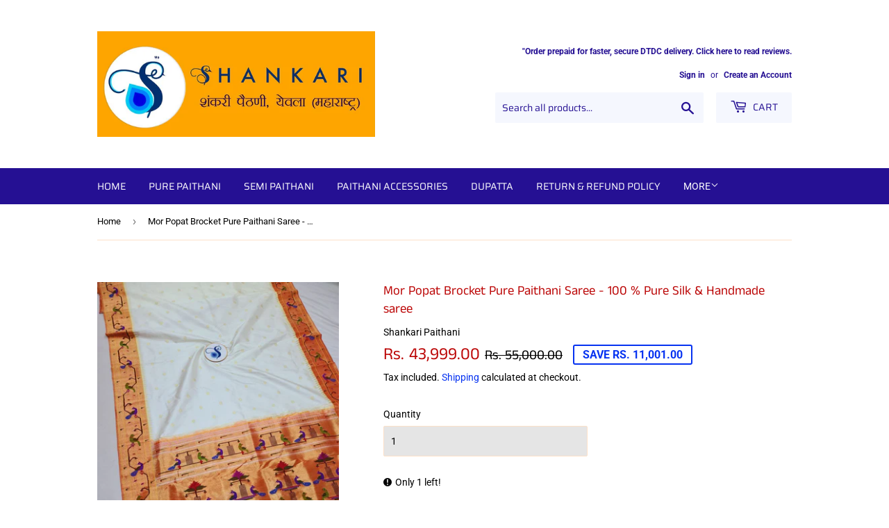

--- FILE ---
content_type: text/html; charset=utf-8
request_url: https://shankaripaithani.com/products/copy-of-mor-popat-brocket-pure-paithani-saree-100-pure-silk-handmade-saree
body_size: 28628
content:
<!doctype html>
<html class="no-touch no-js">
<head>
  <meta name="p:domain_verify" content="163893e7acdb738b84bc5f950df63cab"/>
  <meta name="google-site-verification" content="RMWPJQDCuMaM-ZcEosYxnDN982ojbdd4EnWFZKlmNWA" />
  <script>(function(H){H.className=H.className.replace(/\bno-js\b/,'js')})(document.documentElement)</script>
  <!-- Basic page needs ================================================== -->
  <meta charset="utf-8">
  <meta http-equiv="X-UA-Compatible" content="IE=edge,chrome=1">

  
  <link rel="shortcut icon" href="//shankaripaithani.com/cdn/shop/files/photo_2020-12-13_23-30-45_32x32.jpg?v=1614332004" type="image/png" />
  

  <!-- Title and description ================================================== -->
  <title>
  Mor Popat Brocket Pure Paithani Saree - 100 % Pure Silk &amp; Handmade sar &ndash; Shankari Paithani
  </title>

  
    <meta name="description" content="Product Description : ✅ Best Quality Assured✅ Free Delivery all over Maharashtra Available on Pre-Booking only PLEASE NOTE: Our weavers weave/make this Pure silk paithani on order only! Our Pure silk Yeola paithani is in very high demand. However, its production speed is very slow. To provide you with colour and design">
  

  <!-- Product meta ================================================== -->
  <!-- /snippets/social-meta-tags.liquid -->




<meta property="og:site_name" content="Shankari Paithani">
<meta property="og:url" content="https://shankaripaithani.com/products/copy-of-mor-popat-brocket-pure-paithani-saree-100-pure-silk-handmade-saree">
<meta property="og:title" content="Mor Popat Brocket Pure Paithani Saree - 100 % Pure Silk &amp; Handmade sar">
<meta property="og:type" content="product">
<meta property="og:description" content="Product Description : ✅ Best Quality Assured✅ Free Delivery all over Maharashtra Available on Pre-Booking only PLEASE NOTE: Our weavers weave/make this Pure silk paithani on order only! Our Pure silk Yeola paithani is in very high demand. However, its production speed is very slow. To provide you with colour and design">

  <meta property="og:price:amount" content="43,999.00">
  <meta property="og:price:currency" content="INR">

<meta property="og:image" content="http://shankaripaithani.com/cdn/shop/products/photo_2021-09-16_18-48-31_1200x1200.jpg?v=1631798703"><meta property="og:image" content="http://shankaripaithani.com/cdn/shop/products/photo_2021-09-16_18-48-38_1200x1200.jpg?v=1631798703"><meta property="og:image" content="http://shankaripaithani.com/cdn/shop/products/photo_2021-09-16_18-48-41_1200x1200.jpg?v=1631798703">
<meta property="og:image:secure_url" content="https://shankaripaithani.com/cdn/shop/products/photo_2021-09-16_18-48-31_1200x1200.jpg?v=1631798703"><meta property="og:image:secure_url" content="https://shankaripaithani.com/cdn/shop/products/photo_2021-09-16_18-48-38_1200x1200.jpg?v=1631798703"><meta property="og:image:secure_url" content="https://shankaripaithani.com/cdn/shop/products/photo_2021-09-16_18-48-41_1200x1200.jpg?v=1631798703">


<meta name="twitter:card" content="summary_large_image">
<meta name="twitter:title" content="Mor Popat Brocket Pure Paithani Saree - 100 % Pure Silk &amp; Handmade sar">
<meta name="twitter:description" content="Product Description : ✅ Best Quality Assured✅ Free Delivery all over Maharashtra Available on Pre-Booking only PLEASE NOTE: Our weavers weave/make this Pure silk paithani on order only! Our Pure silk Yeola paithani is in very high demand. However, its production speed is very slow. To provide you with colour and design">


  <!-- Helpers ================================================== -->
  <link rel="canonical" href="https://shankaripaithani.com/products/copy-of-mor-popat-brocket-pure-paithani-saree-100-pure-silk-handmade-saree">
  <meta name="viewport" content="width=device-width,initial-scale=1">

  <!-- CSS ================================================== -->
  <link href="//shankaripaithani.com/cdn/shop/t/2/assets/theme.scss.css?v=65981177343684489551767770236" rel="stylesheet" type="text/css" media="all" />

  <!-- Header hook for plugins ================================================== -->
  <script>window.performance && window.performance.mark && window.performance.mark('shopify.content_for_header.start');</script><meta name="google-site-verification" content="38bF9rJNxqb5z_ivzzXYAejqKV-kgM0PjGXIEv-AnOA">
<meta name="facebook-domain-verification" content="606zq90afl3zqjoemp094ccm57ddje">
<meta name="facebook-domain-verification" content="xh50f428r4sz96o1v07jrwgjcc88wc">
<meta name="facebook-domain-verification" content="ntn5zqpdbx624xhqu5mir8tqa2deh1">
<meta name="facebook-domain-verification" content="sx95mpw1a50bz4r4lhw4hbpkn24rlw">
<meta name="facebook-domain-verification" content="k47tep942zgi6s9glhcn31q6ielrgf">
<meta name="facebook-domain-verification" content="qc3c6gijwe6nio4q0c8a5sybg5u0t4">
<meta name="google-site-verification" content="GprEEJ_Jkm9zMIJtg1nZXRrOU6xls4h2hFIRcrwNMvA">
<meta name="facebook-domain-verification" content="90rr9a2hukjh9pkzfarmgb69s4jrcr">
<meta name="google-site-verification" content="qSibErNS6j_W4h1Lufc1OjeNG0n6LIBdo_n8wIvmFfA">
<meta id="shopify-digital-wallet" name="shopify-digital-wallet" content="/46485209238/digital_wallets/dialog">
<link rel="alternate" type="application/json+oembed" href="https://shankaripaithani.com/products/copy-of-mor-popat-brocket-pure-paithani-saree-100-pure-silk-handmade-saree.oembed">
<script async="async" src="/checkouts/internal/preloads.js?locale=en-IN"></script>
<script id="shopify-features" type="application/json">{"accessToken":"c9586aaa964e463acc39651c9a541af4","betas":["rich-media-storefront-analytics"],"domain":"shankaripaithani.com","predictiveSearch":true,"shopId":46485209238,"locale":"en"}</script>
<script>var Shopify = Shopify || {};
Shopify.shop = "shankari-paithani.myshopify.com";
Shopify.locale = "en";
Shopify.currency = {"active":"INR","rate":"1.0"};
Shopify.country = "IN";
Shopify.theme = {"name":"shankari","id":109601128598,"schema_name":"Supply","schema_version":"9.0.1","theme_store_id":679,"role":"main"};
Shopify.theme.handle = "null";
Shopify.theme.style = {"id":null,"handle":null};
Shopify.cdnHost = "shankaripaithani.com/cdn";
Shopify.routes = Shopify.routes || {};
Shopify.routes.root = "/";</script>
<script type="module">!function(o){(o.Shopify=o.Shopify||{}).modules=!0}(window);</script>
<script>!function(o){function n(){var o=[];function n(){o.push(Array.prototype.slice.apply(arguments))}return n.q=o,n}var t=o.Shopify=o.Shopify||{};t.loadFeatures=n(),t.autoloadFeatures=n()}(window);</script>
<script id="shop-js-analytics" type="application/json">{"pageType":"product"}</script>
<script defer="defer" async type="module" src="//shankaripaithani.com/cdn/shopifycloud/shop-js/modules/v2/client.init-shop-cart-sync_C5BV16lS.en.esm.js"></script>
<script defer="defer" async type="module" src="//shankaripaithani.com/cdn/shopifycloud/shop-js/modules/v2/chunk.common_CygWptCX.esm.js"></script>
<script type="module">
  await import("//shankaripaithani.com/cdn/shopifycloud/shop-js/modules/v2/client.init-shop-cart-sync_C5BV16lS.en.esm.js");
await import("//shankaripaithani.com/cdn/shopifycloud/shop-js/modules/v2/chunk.common_CygWptCX.esm.js");

  window.Shopify.SignInWithShop?.initShopCartSync?.({"fedCMEnabled":true,"windoidEnabled":true});

</script>
<script>(function() {
  var isLoaded = false;
  function asyncLoad() {
    if (isLoaded) return;
    isLoaded = true;
    var urls = ["https:\/\/chimpstatic.com\/mcjs-connected\/js\/users\/cd7a135467bbf8c94986a9370\/7fc6f9628460f7309dc70e2a9.js?shop=shankari-paithani.myshopify.com","\/\/cdn.shopify.com\/proxy\/c8500d904d0c34e178821c771103a2ac27d9f8b8eb4abd16e9e3fbd683dd43c2\/api.goaffpro.com\/loader.js?shop=shankari-paithani.myshopify.com\u0026sp-cache-control=cHVibGljLCBtYXgtYWdlPTkwMA","https:\/\/cdn.shopify.com\/s\/files\/1\/0683\/1371\/0892\/files\/splmn-shopify-prod-August-31.min.js?v=1693985059\u0026shop=shankari-paithani.myshopify.com","https:\/\/sr-cdn.shiprocket.in\/sr-promise\/static\/uc.js?channel_id=4\u0026sr_company_id=880088\u0026shop=shankari-paithani.myshopify.com"];
    for (var i = 0; i < urls.length; i++) {
      var s = document.createElement('script');
      s.type = 'text/javascript';
      s.async = true;
      s.src = urls[i];
      var x = document.getElementsByTagName('script')[0];
      x.parentNode.insertBefore(s, x);
    }
  };
  if(window.attachEvent) {
    window.attachEvent('onload', asyncLoad);
  } else {
    window.addEventListener('load', asyncLoad, false);
  }
})();</script>
<script id="__st">var __st={"a":46485209238,"offset":19800,"reqid":"4cc07182-724b-44d8-88e7-d1d72a8628b8-1768795739","pageurl":"shankaripaithani.com\/products\/copy-of-mor-popat-brocket-pure-paithani-saree-100-pure-silk-handmade-saree","u":"c37650e591a9","p":"product","rtyp":"product","rid":7105130102934};</script>
<script>window.ShopifyPaypalV4VisibilityTracking = true;</script>
<script id="captcha-bootstrap">!function(){'use strict';const t='contact',e='account',n='new_comment',o=[[t,t],['blogs',n],['comments',n],[t,'customer']],c=[[e,'customer_login'],[e,'guest_login'],[e,'recover_customer_password'],[e,'create_customer']],r=t=>t.map((([t,e])=>`form[action*='/${t}']:not([data-nocaptcha='true']) input[name='form_type'][value='${e}']`)).join(','),a=t=>()=>t?[...document.querySelectorAll(t)].map((t=>t.form)):[];function s(){const t=[...o],e=r(t);return a(e)}const i='password',u='form_key',d=['recaptcha-v3-token','g-recaptcha-response','h-captcha-response',i],f=()=>{try{return window.sessionStorage}catch{return}},m='__shopify_v',_=t=>t.elements[u];function p(t,e,n=!1){try{const o=window.sessionStorage,c=JSON.parse(o.getItem(e)),{data:r}=function(t){const{data:e,action:n}=t;return t[m]||n?{data:e,action:n}:{data:t,action:n}}(c);for(const[e,n]of Object.entries(r))t.elements[e]&&(t.elements[e].value=n);n&&o.removeItem(e)}catch(o){console.error('form repopulation failed',{error:o})}}const l='form_type',E='cptcha';function T(t){t.dataset[E]=!0}const w=window,h=w.document,L='Shopify',v='ce_forms',y='captcha';let A=!1;((t,e)=>{const n=(g='f06e6c50-85a8-45c8-87d0-21a2b65856fe',I='https://cdn.shopify.com/shopifycloud/storefront-forms-hcaptcha/ce_storefront_forms_captcha_hcaptcha.v1.5.2.iife.js',D={infoText:'Protected by hCaptcha',privacyText:'Privacy',termsText:'Terms'},(t,e,n)=>{const o=w[L][v],c=o.bindForm;if(c)return c(t,g,e,D).then(n);var r;o.q.push([[t,g,e,D],n]),r=I,A||(h.body.append(Object.assign(h.createElement('script'),{id:'captcha-provider',async:!0,src:r})),A=!0)});var g,I,D;w[L]=w[L]||{},w[L][v]=w[L][v]||{},w[L][v].q=[],w[L][y]=w[L][y]||{},w[L][y].protect=function(t,e){n(t,void 0,e),T(t)},Object.freeze(w[L][y]),function(t,e,n,w,h,L){const[v,y,A,g]=function(t,e,n){const i=e?o:[],u=t?c:[],d=[...i,...u],f=r(d),m=r(i),_=r(d.filter((([t,e])=>n.includes(e))));return[a(f),a(m),a(_),s()]}(w,h,L),I=t=>{const e=t.target;return e instanceof HTMLFormElement?e:e&&e.form},D=t=>v().includes(t);t.addEventListener('submit',(t=>{const e=I(t);if(!e)return;const n=D(e)&&!e.dataset.hcaptchaBound&&!e.dataset.recaptchaBound,o=_(e),c=g().includes(e)&&(!o||!o.value);(n||c)&&t.preventDefault(),c&&!n&&(function(t){try{if(!f())return;!function(t){const e=f();if(!e)return;const n=_(t);if(!n)return;const o=n.value;o&&e.removeItem(o)}(t);const e=Array.from(Array(32),(()=>Math.random().toString(36)[2])).join('');!function(t,e){_(t)||t.append(Object.assign(document.createElement('input'),{type:'hidden',name:u})),t.elements[u].value=e}(t,e),function(t,e){const n=f();if(!n)return;const o=[...t.querySelectorAll(`input[type='${i}']`)].map((({name:t})=>t)),c=[...d,...o],r={};for(const[a,s]of new FormData(t).entries())c.includes(a)||(r[a]=s);n.setItem(e,JSON.stringify({[m]:1,action:t.action,data:r}))}(t,e)}catch(e){console.error('failed to persist form',e)}}(e),e.submit())}));const S=(t,e)=>{t&&!t.dataset[E]&&(n(t,e.some((e=>e===t))),T(t))};for(const o of['focusin','change'])t.addEventListener(o,(t=>{const e=I(t);D(e)&&S(e,y())}));const B=e.get('form_key'),M=e.get(l),P=B&&M;t.addEventListener('DOMContentLoaded',(()=>{const t=y();if(P)for(const e of t)e.elements[l].value===M&&p(e,B);[...new Set([...A(),...v().filter((t=>'true'===t.dataset.shopifyCaptcha))])].forEach((e=>S(e,t)))}))}(h,new URLSearchParams(w.location.search),n,t,e,['guest_login'])})(!0,!0)}();</script>
<script integrity="sha256-4kQ18oKyAcykRKYeNunJcIwy7WH5gtpwJnB7kiuLZ1E=" data-source-attribution="shopify.loadfeatures" defer="defer" src="//shankaripaithani.com/cdn/shopifycloud/storefront/assets/storefront/load_feature-a0a9edcb.js" crossorigin="anonymous"></script>
<script data-source-attribution="shopify.dynamic_checkout.dynamic.init">var Shopify=Shopify||{};Shopify.PaymentButton=Shopify.PaymentButton||{isStorefrontPortableWallets:!0,init:function(){window.Shopify.PaymentButton.init=function(){};var t=document.createElement("script");t.src="https://shankaripaithani.com/cdn/shopifycloud/portable-wallets/latest/portable-wallets.en.js",t.type="module",document.head.appendChild(t)}};
</script>
<script data-source-attribution="shopify.dynamic_checkout.buyer_consent">
  function portableWalletsHideBuyerConsent(e){var t=document.getElementById("shopify-buyer-consent"),n=document.getElementById("shopify-subscription-policy-button");t&&n&&(t.classList.add("hidden"),t.setAttribute("aria-hidden","true"),n.removeEventListener("click",e))}function portableWalletsShowBuyerConsent(e){var t=document.getElementById("shopify-buyer-consent"),n=document.getElementById("shopify-subscription-policy-button");t&&n&&(t.classList.remove("hidden"),t.removeAttribute("aria-hidden"),n.addEventListener("click",e))}window.Shopify?.PaymentButton&&(window.Shopify.PaymentButton.hideBuyerConsent=portableWalletsHideBuyerConsent,window.Shopify.PaymentButton.showBuyerConsent=portableWalletsShowBuyerConsent);
</script>
<script>
  function portableWalletsCleanup(e){e&&e.src&&console.error("Failed to load portable wallets script "+e.src);var t=document.querySelectorAll("shopify-accelerated-checkout .shopify-payment-button__skeleton, shopify-accelerated-checkout-cart .wallet-cart-button__skeleton"),e=document.getElementById("shopify-buyer-consent");for(let e=0;e<t.length;e++)t[e].remove();e&&e.remove()}function portableWalletsNotLoadedAsModule(e){e instanceof ErrorEvent&&"string"==typeof e.message&&e.message.includes("import.meta")&&"string"==typeof e.filename&&e.filename.includes("portable-wallets")&&(window.removeEventListener("error",portableWalletsNotLoadedAsModule),window.Shopify.PaymentButton.failedToLoad=e,"loading"===document.readyState?document.addEventListener("DOMContentLoaded",window.Shopify.PaymentButton.init):window.Shopify.PaymentButton.init())}window.addEventListener("error",portableWalletsNotLoadedAsModule);
</script>

<script type="module" src="https://shankaripaithani.com/cdn/shopifycloud/portable-wallets/latest/portable-wallets.en.js" onError="portableWalletsCleanup(this)" crossorigin="anonymous"></script>
<script nomodule>
  document.addEventListener("DOMContentLoaded", portableWalletsCleanup);
</script>

<link id="shopify-accelerated-checkout-styles" rel="stylesheet" media="screen" href="https://shankaripaithani.com/cdn/shopifycloud/portable-wallets/latest/accelerated-checkout-backwards-compat.css" crossorigin="anonymous">
<style id="shopify-accelerated-checkout-cart">
        #shopify-buyer-consent {
  margin-top: 1em;
  display: inline-block;
  width: 100%;
}

#shopify-buyer-consent.hidden {
  display: none;
}

#shopify-subscription-policy-button {
  background: none;
  border: none;
  padding: 0;
  text-decoration: underline;
  font-size: inherit;
  cursor: pointer;
}

#shopify-subscription-policy-button::before {
  box-shadow: none;
}

      </style>

<script>window.performance && window.performance.mark && window.performance.mark('shopify.content_for_header.end');</script>

  
  

  <script src="//shankaripaithani.com/cdn/shop/t/2/assets/jquery-2.2.3.min.js?v=58211863146907186831598352019" type="text/javascript"></script>

  <script src="//shankaripaithani.com/cdn/shop/t/2/assets/lazysizes.min.js?v=8147953233334221341598352019" async="async"></script>
  <script src="//shankaripaithani.com/cdn/shop/t/2/assets/vendor.js?v=106177282645720727331598352022" defer="defer"></script>
  <script src="//shankaripaithani.com/cdn/shop/t/2/assets/theme.js?v=76823980579676546531644581215" defer="defer"></script>
<meta name="facebook-domain-verification" content="606zq90afl3zqjoemp094ccm57ddje" />

  
<!-- Start of Judge.me Core -->
<link rel="dns-prefetch" href="https://cdn.judge.me/">
<script data-cfasync='false' class='jdgm-settings-script'>window.jdgmSettings={"pagination":5,"disable_web_reviews":false,"badge_no_review_text":"No reviews","badge_n_reviews_text":"{{ n }} review/reviews","badge_star_color":"#faa311","hide_badge_preview_if_no_reviews":true,"badge_hide_text":false,"enforce_center_preview_badge":false,"widget_title":"Customer Reviews","widget_open_form_text":"Write a review","widget_close_form_text":"Cancel review","widget_refresh_page_text":"Refresh page","widget_summary_text":"Based on {{ number_of_reviews }} review/reviews","widget_no_review_text":"Be the first to write a review","widget_name_field_text":"Display name","widget_verified_name_field_text":"Verified Name (public)","widget_name_placeholder_text":"Display name","widget_required_field_error_text":"This field is required.","widget_email_field_text":"Email address","widget_verified_email_field_text":"Verified Email (private, can not be edited)","widget_email_placeholder_text":"Your email address","widget_email_field_error_text":"Please enter a valid email address.","widget_rating_field_text":"Rating","widget_review_title_field_text":"Review Title","widget_review_title_placeholder_text":"Give your review a title","widget_review_body_field_text":"Review content","widget_review_body_placeholder_text":"Start writing here...","widget_pictures_field_text":"Picture/Video (optional)","widget_submit_review_text":"Submit Review","widget_submit_verified_review_text":"Submit Verified Review","widget_submit_success_msg_with_auto_publish":"Thank you! Please refresh the page in a few moments to see your review. You can remove or edit your review by logging into \u003ca href='https://judge.me/login' target='_blank' rel='nofollow noopener'\u003eJudge.me\u003c/a\u003e","widget_submit_success_msg_no_auto_publish":"Thank you! Your review will be published as soon as it is approved by the shop admin. You can remove or edit your review by logging into \u003ca href='https://judge.me/login' target='_blank' rel='nofollow noopener'\u003eJudge.me\u003c/a\u003e","widget_show_default_reviews_out_of_total_text":"Showing {{ n_reviews_shown }} out of {{ n_reviews }} reviews.","widget_show_all_link_text":"Show all","widget_show_less_link_text":"Show less","widget_author_said_text":"{{ reviewer_name }} said:","widget_days_text":"{{ n }} days ago","widget_weeks_text":"{{ n }} week/weeks ago","widget_months_text":"{{ n }} month/months ago","widget_years_text":"{{ n }} year/years ago","widget_yesterday_text":"Yesterday","widget_today_text":"Today","widget_replied_text":"\u003e\u003e {{ shop_name }} replied:","widget_read_more_text":"Read more","widget_reviewer_name_as_initial":"","widget_rating_filter_color":"#fbcd0a","widget_rating_filter_see_all_text":"See all reviews","widget_sorting_most_recent_text":"Most Recent","widget_sorting_highest_rating_text":"Highest Rating","widget_sorting_lowest_rating_text":"Lowest Rating","widget_sorting_with_pictures_text":"Only Pictures","widget_sorting_most_helpful_text":"Most Helpful","widget_open_question_form_text":"Ask a question","widget_reviews_subtab_text":"Reviews","widget_questions_subtab_text":"Questions","widget_question_label_text":"Question","widget_answer_label_text":"Answer","widget_question_placeholder_text":"Write your question here","widget_submit_question_text":"Submit Question","widget_question_submit_success_text":"Thank you for your question! We will notify you once it gets answered.","widget_star_color":"#faa311","verified_badge_text":"Verified","verified_badge_bg_color":"","verified_badge_text_color":"","verified_badge_placement":"left-of-reviewer-name","widget_review_max_height":"","widget_hide_border":false,"widget_social_share":false,"widget_thumb":false,"widget_review_location_show":false,"widget_location_format":"","all_reviews_include_out_of_store_products":true,"all_reviews_out_of_store_text":"(out of store)","all_reviews_pagination":100,"all_reviews_product_name_prefix_text":"about","enable_review_pictures":false,"enable_question_anwser":false,"widget_theme":"default","review_date_format":"dd/mm/yyyy","default_sort_method":"most-recent","widget_product_reviews_subtab_text":"Product Reviews","widget_shop_reviews_subtab_text":"Shop Reviews","widget_other_products_reviews_text":"Reviews for other products","widget_store_reviews_subtab_text":"Store reviews","widget_no_store_reviews_text":"This store hasn't received any reviews yet","widget_web_restriction_product_reviews_text":"This product hasn't received any reviews yet","widget_no_items_text":"No items found","widget_show_more_text":"Show more","widget_write_a_store_review_text":"Write a Store Review","widget_other_languages_heading":"Reviews in Other Languages","widget_translate_review_text":"Translate review to {{ language }}","widget_translating_review_text":"Translating...","widget_show_original_translation_text":"Show original ({{ language }})","widget_translate_review_failed_text":"Review couldn't be translated.","widget_translate_review_retry_text":"Retry","widget_translate_review_try_again_later_text":"Try again later","show_product_url_for_grouped_product":false,"widget_sorting_pictures_first_text":"Pictures First","show_pictures_on_all_rev_page_mobile":false,"show_pictures_on_all_rev_page_desktop":false,"floating_tab_hide_mobile_install_preference":false,"floating_tab_button_name":"★ Reviews","floating_tab_title":"Let customers speak for us","floating_tab_button_color":"","floating_tab_button_background_color":"","floating_tab_url":"","floating_tab_url_enabled":false,"floating_tab_tab_style":"text","all_reviews_text_badge_text":"Customers rate us {{ shop.metafields.judgeme.all_reviews_rating | round: 1 }}/5 based on {{ shop.metafields.judgeme.all_reviews_count }} reviews.","all_reviews_text_badge_text_branded_style":"{{ shop.metafields.judgeme.all_reviews_rating | round: 1 }} out of 5 stars based on {{ shop.metafields.judgeme.all_reviews_count }} reviews","is_all_reviews_text_badge_a_link":false,"show_stars_for_all_reviews_text_badge":false,"all_reviews_text_badge_url":"","all_reviews_text_style":"text","all_reviews_text_color_style":"judgeme_brand_color","all_reviews_text_color":"#108474","all_reviews_text_show_jm_brand":true,"featured_carousel_show_header":true,"featured_carousel_title":"Let customers speak for us","testimonials_carousel_title":"Customers are saying","videos_carousel_title":"Real customer stories","cards_carousel_title":"Customers are saying","featured_carousel_count_text":"from {{ n }} reviews","featured_carousel_add_link_to_all_reviews_page":false,"featured_carousel_url":"","featured_carousel_show_images":true,"featured_carousel_autoslide_interval":5,"featured_carousel_arrows_on_the_sides":false,"featured_carousel_height":250,"featured_carousel_width":80,"featured_carousel_image_size":0,"featured_carousel_image_height":250,"featured_carousel_arrow_color":"#eeeeee","verified_count_badge_style":"vintage","verified_count_badge_orientation":"horizontal","verified_count_badge_color_style":"judgeme_brand_color","verified_count_badge_color":"#108474","is_verified_count_badge_a_link":false,"verified_count_badge_url":"","verified_count_badge_show_jm_brand":true,"widget_rating_preset_default":5,"widget_first_sub_tab":"product-reviews","widget_show_histogram":true,"widget_histogram_use_custom_color":false,"widget_pagination_use_custom_color":false,"widget_star_use_custom_color":true,"widget_verified_badge_use_custom_color":false,"widget_write_review_use_custom_color":false,"picture_reminder_submit_button":"Upload Pictures","enable_review_videos":false,"mute_video_by_default":false,"widget_sorting_videos_first_text":"Videos First","widget_review_pending_text":"Pending","featured_carousel_items_for_large_screen":3,"social_share_options_order":"Facebook,Twitter","remove_microdata_snippet":false,"disable_json_ld":false,"enable_json_ld_products":false,"preview_badge_show_question_text":false,"preview_badge_no_question_text":"No questions","preview_badge_n_question_text":"{{ number_of_questions }} question/questions","qa_badge_show_icon":false,"qa_badge_position":"same-row","remove_judgeme_branding":false,"widget_add_search_bar":false,"widget_search_bar_placeholder":"Search","widget_sorting_verified_only_text":"Verified only","featured_carousel_theme":"default","featured_carousel_show_rating":true,"featured_carousel_show_title":true,"featured_carousel_show_body":true,"featured_carousel_show_date":false,"featured_carousel_show_reviewer":true,"featured_carousel_show_product":false,"featured_carousel_header_background_color":"#108474","featured_carousel_header_text_color":"#ffffff","featured_carousel_name_product_separator":"reviewed","featured_carousel_full_star_background":"#108474","featured_carousel_empty_star_background":"#dadada","featured_carousel_vertical_theme_background":"#f9fafb","featured_carousel_verified_badge_enable":false,"featured_carousel_verified_badge_color":"#108474","featured_carousel_border_style":"round","featured_carousel_review_line_length_limit":3,"featured_carousel_more_reviews_button_text":"Read more reviews","featured_carousel_view_product_button_text":"View product","all_reviews_page_load_reviews_on":"scroll","all_reviews_page_load_more_text":"Load More Reviews","disable_fb_tab_reviews":false,"enable_ajax_cdn_cache":false,"widget_public_name_text":"displayed publicly like","default_reviewer_name":"John Smith","default_reviewer_name_has_non_latin":true,"widget_reviewer_anonymous":"Anonymous","medals_widget_title":"Judge.me Review Medals","medals_widget_background_color":"#f9fafb","medals_widget_position":"footer_all_pages","medals_widget_border_color":"#f9fafb","medals_widget_verified_text_position":"left","medals_widget_use_monochromatic_version":false,"medals_widget_elements_color":"#108474","show_reviewer_avatar":true,"widget_invalid_yt_video_url_error_text":"Not a YouTube video URL","widget_max_length_field_error_text":"Please enter no more than {0} characters.","widget_show_country_flag":false,"widget_show_collected_via_shop_app":true,"widget_verified_by_shop_badge_style":"light","widget_verified_by_shop_text":"Verified by Shop","widget_show_photo_gallery":false,"widget_load_with_code_splitting":true,"widget_ugc_install_preference":false,"widget_ugc_title":"Made by us, Shared by you","widget_ugc_subtitle":"Tag us to see your picture featured in our page","widget_ugc_arrows_color":"#ffffff","widget_ugc_primary_button_text":"Buy Now","widget_ugc_primary_button_background_color":"#108474","widget_ugc_primary_button_text_color":"#ffffff","widget_ugc_primary_button_border_width":"0","widget_ugc_primary_button_border_style":"none","widget_ugc_primary_button_border_color":"#108474","widget_ugc_primary_button_border_radius":"25","widget_ugc_secondary_button_text":"Load More","widget_ugc_secondary_button_background_color":"#ffffff","widget_ugc_secondary_button_text_color":"#108474","widget_ugc_secondary_button_border_width":"2","widget_ugc_secondary_button_border_style":"solid","widget_ugc_secondary_button_border_color":"#108474","widget_ugc_secondary_button_border_radius":"25","widget_ugc_reviews_button_text":"View Reviews","widget_ugc_reviews_button_background_color":"#ffffff","widget_ugc_reviews_button_text_color":"#108474","widget_ugc_reviews_button_border_width":"2","widget_ugc_reviews_button_border_style":"solid","widget_ugc_reviews_button_border_color":"#108474","widget_ugc_reviews_button_border_radius":"25","widget_ugc_reviews_button_link_to":"judgeme-reviews-page","widget_ugc_show_post_date":true,"widget_ugc_max_width":"800","widget_rating_metafield_value_type":true,"widget_primary_color":"#108474","widget_enable_secondary_color":false,"widget_secondary_color":"#edf5f5","widget_summary_average_rating_text":"{{ average_rating }} out of 5","widget_media_grid_title":"Customer photos \u0026 videos","widget_media_grid_see_more_text":"See more","widget_round_style":false,"widget_show_product_medals":true,"widget_verified_by_judgeme_text":"Verified by Judge.me","widget_show_store_medals":true,"widget_verified_by_judgeme_text_in_store_medals":"Verified by Judge.me","widget_media_field_exceed_quantity_message":"Sorry, we can only accept {{ max_media }} for one review.","widget_media_field_exceed_limit_message":"{{ file_name }} is too large, please select a {{ media_type }} less than {{ size_limit }}MB.","widget_review_submitted_text":"Review Submitted!","widget_question_submitted_text":"Question Submitted!","widget_close_form_text_question":"Cancel","widget_write_your_answer_here_text":"Write your answer here","widget_enabled_branded_link":true,"widget_show_collected_by_judgeme":false,"widget_reviewer_name_color":"","widget_write_review_text_color":"","widget_write_review_bg_color":"","widget_collected_by_judgeme_text":"collected by Judge.me","widget_pagination_type":"standard","widget_load_more_text":"Load More","widget_load_more_color":"#108474","widget_full_review_text":"Full Review","widget_read_more_reviews_text":"Read More Reviews","widget_read_questions_text":"Read Questions","widget_questions_and_answers_text":"Questions \u0026 Answers","widget_verified_by_text":"Verified by","widget_verified_text":"Verified","widget_number_of_reviews_text":"{{ number_of_reviews }} reviews","widget_back_button_text":"Back","widget_next_button_text":"Next","widget_custom_forms_filter_button":"Filters","custom_forms_style":"vertical","widget_show_review_information":false,"how_reviews_are_collected":"How reviews are collected?","widget_show_review_keywords":false,"widget_gdpr_statement":"How we use your data: We'll only contact you about the review you left, and only if necessary. By submitting your review, you agree to Judge.me's \u003ca href='https://judge.me/terms' target='_blank' rel='nofollow noopener'\u003eterms\u003c/a\u003e, \u003ca href='https://judge.me/privacy' target='_blank' rel='nofollow noopener'\u003eprivacy\u003c/a\u003e and \u003ca href='https://judge.me/content-policy' target='_blank' rel='nofollow noopener'\u003econtent\u003c/a\u003e policies.","widget_multilingual_sorting_enabled":false,"widget_translate_review_content_enabled":false,"widget_translate_review_content_method":"manual","popup_widget_review_selection":"automatically_with_pictures","popup_widget_round_border_style":true,"popup_widget_show_title":true,"popup_widget_show_body":true,"popup_widget_show_reviewer":false,"popup_widget_show_product":true,"popup_widget_show_pictures":true,"popup_widget_use_review_picture":true,"popup_widget_show_on_home_page":true,"popup_widget_show_on_product_page":true,"popup_widget_show_on_collection_page":true,"popup_widget_show_on_cart_page":true,"popup_widget_position":"bottom_left","popup_widget_first_review_delay":5,"popup_widget_duration":5,"popup_widget_interval":5,"popup_widget_review_count":5,"popup_widget_hide_on_mobile":true,"review_snippet_widget_round_border_style":true,"review_snippet_widget_card_color":"#FFFFFF","review_snippet_widget_slider_arrows_background_color":"#FFFFFF","review_snippet_widget_slider_arrows_color":"#000000","review_snippet_widget_star_color":"#108474","show_product_variant":false,"all_reviews_product_variant_label_text":"Variant: ","widget_show_verified_branding":false,"widget_ai_summary_title":"Customers say","widget_ai_summary_disclaimer":"AI-powered review summary based on recent customer reviews","widget_show_ai_summary":false,"widget_show_ai_summary_bg":false,"widget_show_review_title_input":true,"redirect_reviewers_invited_via_email":"review_widget","request_store_review_after_product_review":false,"request_review_other_products_in_order":false,"review_form_color_scheme":"default","review_form_corner_style":"square","review_form_star_color":{},"review_form_text_color":"#333333","review_form_background_color":"#ffffff","review_form_field_background_color":"#fafafa","review_form_button_color":{},"review_form_button_text_color":"#ffffff","review_form_modal_overlay_color":"#000000","review_content_screen_title_text":"How would you rate this product?","review_content_introduction_text":"We would love it if you would share a bit about your experience.","store_review_form_title_text":"How would you rate this store?","store_review_form_introduction_text":"We would love it if you would share a bit about your experience.","show_review_guidance_text":true,"one_star_review_guidance_text":"Poor","five_star_review_guidance_text":"Great","customer_information_screen_title_text":"About you","customer_information_introduction_text":"Please tell us more about you.","custom_questions_screen_title_text":"Your experience in more detail","custom_questions_introduction_text":"Here are a few questions to help us understand more about your experience.","review_submitted_screen_title_text":"Thanks for your review!","review_submitted_screen_thank_you_text":"We are processing it and it will appear on the store soon.","review_submitted_screen_email_verification_text":"Please confirm your email by clicking the link we just sent you. This helps us keep reviews authentic.","review_submitted_request_store_review_text":"Would you like to share your experience of shopping with us?","review_submitted_review_other_products_text":"Would you like to review these products?","store_review_screen_title_text":"Would you like to share your experience of shopping with us?","store_review_introduction_text":"We value your feedback and use it to improve. Please share any thoughts or suggestions you have.","reviewer_media_screen_title_picture_text":"Share a picture","reviewer_media_introduction_picture_text":"Upload a photo to support your review.","reviewer_media_screen_title_video_text":"Share a video","reviewer_media_introduction_video_text":"Upload a video to support your review.","reviewer_media_screen_title_picture_or_video_text":"Share a picture or video","reviewer_media_introduction_picture_or_video_text":"Upload a photo or video to support your review.","reviewer_media_youtube_url_text":"Paste your Youtube URL here","advanced_settings_next_step_button_text":"Next","advanced_settings_close_review_button_text":"Close","modal_write_review_flow":false,"write_review_flow_required_text":"Required","write_review_flow_privacy_message_text":"We respect your privacy.","write_review_flow_anonymous_text":"Post review as anonymous","write_review_flow_visibility_text":"This won't be visible to other customers.","write_review_flow_multiple_selection_help_text":"Select as many as you like","write_review_flow_single_selection_help_text":"Select one option","write_review_flow_required_field_error_text":"This field is required","write_review_flow_invalid_email_error_text":"Please enter a valid email address","write_review_flow_max_length_error_text":"Max. {{ max_length }} characters.","write_review_flow_media_upload_text":"\u003cb\u003eClick to upload\u003c/b\u003e or drag and drop","write_review_flow_gdpr_statement":"We'll only contact you about your review if necessary. By submitting your review, you agree to our \u003ca href='https://judge.me/terms' target='_blank' rel='nofollow noopener'\u003eterms and conditions\u003c/a\u003e and \u003ca href='https://judge.me/privacy' target='_blank' rel='nofollow noopener'\u003eprivacy policy\u003c/a\u003e.","rating_only_reviews_enabled":false,"show_negative_reviews_help_screen":false,"new_review_flow_help_screen_rating_threshold":3,"negative_review_resolution_screen_title_text":"Tell us more","negative_review_resolution_text":"Your experience matters to us. If there were issues with your purchase, we're here to help. Feel free to reach out to us, we'd love the opportunity to make things right.","negative_review_resolution_button_text":"Contact us","negative_review_resolution_proceed_with_review_text":"Leave a review","negative_review_resolution_subject":"Issue with purchase from {{ shop_name }}.{{ order_name }}","preview_badge_collection_page_install_status":false,"widget_review_custom_css":"","preview_badge_custom_css":"","preview_badge_stars_count":"5-stars","featured_carousel_custom_css":"","floating_tab_custom_css":"","all_reviews_widget_custom_css":"","medals_widget_custom_css":"","verified_badge_custom_css":"","all_reviews_text_custom_css":"","transparency_badges_collected_via_store_invite":false,"transparency_badges_from_another_provider":false,"transparency_badges_collected_from_store_visitor":false,"transparency_badges_collected_by_verified_review_provider":false,"transparency_badges_earned_reward":false,"transparency_badges_collected_via_store_invite_text":"Review collected via store invitation","transparency_badges_from_another_provider_text":"Review collected from another provider","transparency_badges_collected_from_store_visitor_text":"Review collected from a store visitor","transparency_badges_written_in_google_text":"Review written in Google","transparency_badges_written_in_etsy_text":"Review written in Etsy","transparency_badges_written_in_shop_app_text":"Review written in Shop App","transparency_badges_earned_reward_text":"Review earned a reward for future purchase","product_review_widget_per_page":10,"widget_store_review_label_text":"Review about the store","checkout_comment_extension_title_on_product_page":"Customer Comments","checkout_comment_extension_num_latest_comment_show":5,"checkout_comment_extension_format":"name_and_timestamp","checkout_comment_customer_name":"last_initial","checkout_comment_comment_notification":true,"preview_badge_collection_page_install_preference":true,"preview_badge_home_page_install_preference":true,"preview_badge_product_page_install_preference":true,"review_widget_install_preference":"","review_carousel_install_preference":false,"floating_reviews_tab_install_preference":"none","verified_reviews_count_badge_install_preference":false,"all_reviews_text_install_preference":false,"review_widget_best_location":true,"judgeme_medals_install_preference":false,"review_widget_revamp_enabled":false,"review_widget_qna_enabled":false,"review_widget_header_theme":"minimal","review_widget_widget_title_enabled":true,"review_widget_header_text_size":"medium","review_widget_header_text_weight":"regular","review_widget_average_rating_style":"compact","review_widget_bar_chart_enabled":true,"review_widget_bar_chart_type":"numbers","review_widget_bar_chart_style":"standard","review_widget_expanded_media_gallery_enabled":false,"review_widget_reviews_section_theme":"standard","review_widget_image_style":"thumbnails","review_widget_review_image_ratio":"square","review_widget_stars_size":"medium","review_widget_verified_badge":"standard_text","review_widget_review_title_text_size":"medium","review_widget_review_text_size":"medium","review_widget_review_text_length":"medium","review_widget_number_of_columns_desktop":3,"review_widget_carousel_transition_speed":5,"review_widget_custom_questions_answers_display":"always","review_widget_button_text_color":"#FFFFFF","review_widget_text_color":"#000000","review_widget_lighter_text_color":"#7B7B7B","review_widget_corner_styling":"soft","review_widget_review_word_singular":"review","review_widget_review_word_plural":"reviews","review_widget_voting_label":"Helpful?","review_widget_shop_reply_label":"Reply from {{ shop_name }}:","review_widget_filters_title":"Filters","qna_widget_question_word_singular":"Question","qna_widget_question_word_plural":"Questions","qna_widget_answer_reply_label":"Answer from {{ answerer_name }}:","qna_content_screen_title_text":"Ask a question about this product","qna_widget_question_required_field_error_text":"Please enter your question.","qna_widget_flow_gdpr_statement":"We'll only contact you about your question if necessary. By submitting your question, you agree to our \u003ca href='https://judge.me/terms' target='_blank' rel='nofollow noopener'\u003eterms and conditions\u003c/a\u003e and \u003ca href='https://judge.me/privacy' target='_blank' rel='nofollow noopener'\u003eprivacy policy\u003c/a\u003e.","qna_widget_question_submitted_text":"Thanks for your question!","qna_widget_close_form_text_question":"Close","qna_widget_question_submit_success_text":"We’ll notify you by email when your question is answered.","all_reviews_widget_v2025_enabled":false,"all_reviews_widget_v2025_header_theme":"default","all_reviews_widget_v2025_widget_title_enabled":true,"all_reviews_widget_v2025_header_text_size":"medium","all_reviews_widget_v2025_header_text_weight":"regular","all_reviews_widget_v2025_average_rating_style":"compact","all_reviews_widget_v2025_bar_chart_enabled":true,"all_reviews_widget_v2025_bar_chart_type":"numbers","all_reviews_widget_v2025_bar_chart_style":"standard","all_reviews_widget_v2025_expanded_media_gallery_enabled":false,"all_reviews_widget_v2025_show_store_medals":true,"all_reviews_widget_v2025_show_photo_gallery":true,"all_reviews_widget_v2025_show_review_keywords":false,"all_reviews_widget_v2025_show_ai_summary":false,"all_reviews_widget_v2025_show_ai_summary_bg":false,"all_reviews_widget_v2025_add_search_bar":false,"all_reviews_widget_v2025_default_sort_method":"most-recent","all_reviews_widget_v2025_reviews_per_page":10,"all_reviews_widget_v2025_reviews_section_theme":"default","all_reviews_widget_v2025_image_style":"thumbnails","all_reviews_widget_v2025_review_image_ratio":"square","all_reviews_widget_v2025_stars_size":"medium","all_reviews_widget_v2025_verified_badge":"bold_badge","all_reviews_widget_v2025_review_title_text_size":"medium","all_reviews_widget_v2025_review_text_size":"medium","all_reviews_widget_v2025_review_text_length":"medium","all_reviews_widget_v2025_number_of_columns_desktop":3,"all_reviews_widget_v2025_carousel_transition_speed":5,"all_reviews_widget_v2025_custom_questions_answers_display":"always","all_reviews_widget_v2025_show_product_variant":false,"all_reviews_widget_v2025_show_reviewer_avatar":true,"all_reviews_widget_v2025_reviewer_name_as_initial":"","all_reviews_widget_v2025_review_location_show":false,"all_reviews_widget_v2025_location_format":"","all_reviews_widget_v2025_show_country_flag":false,"all_reviews_widget_v2025_verified_by_shop_badge_style":"light","all_reviews_widget_v2025_social_share":false,"all_reviews_widget_v2025_social_share_options_order":"Facebook,Twitter,LinkedIn,Pinterest","all_reviews_widget_v2025_pagination_type":"standard","all_reviews_widget_v2025_button_text_color":"#FFFFFF","all_reviews_widget_v2025_text_color":"#000000","all_reviews_widget_v2025_lighter_text_color":"#7B7B7B","all_reviews_widget_v2025_corner_styling":"soft","all_reviews_widget_v2025_title":"Customer reviews","all_reviews_widget_v2025_ai_summary_title":"Customers say about this store","all_reviews_widget_v2025_no_review_text":"Be the first to write a review","platform":"shopify","branding_url":"https://app.judge.me/reviews/stores/shankaripaithani.com","branding_text":"Powered by Judge.me","locale":"en","reply_name":"Shankari Paithani","widget_version":"2.1","footer":true,"autopublish":true,"review_dates":true,"enable_custom_form":false,"shop_use_review_site":true,"shop_locale":"en","enable_multi_locales_translations":true,"show_review_title_input":true,"review_verification_email_status":"always","can_be_branded":true,"reply_name_text":"Shankari Paithani"};</script> <style class='jdgm-settings-style'>.jdgm-xx{left:0}:not(.jdgm-prev-badge__stars)>.jdgm-star{color:#faa311}.jdgm-histogram .jdgm-star.jdgm-star{color:#faa311}.jdgm-preview-badge .jdgm-star.jdgm-star{color:#faa311}.jdgm-histogram .jdgm-histogram__bar-content{background:#fbcd0a}.jdgm-histogram .jdgm-histogram__bar:after{background:#fbcd0a}.jdgm-prev-badge[data-average-rating='0.00']{display:none !important}.jdgm-author-all-initials{display:none !important}.jdgm-author-last-initial{display:none !important}.jdgm-rev-widg__title{visibility:hidden}.jdgm-rev-widg__summary-text{visibility:hidden}.jdgm-prev-badge__text{visibility:hidden}.jdgm-rev__replier:before{content:'Shankari Paithani'}.jdgm-rev__prod-link-prefix:before{content:'about'}.jdgm-rev__variant-label:before{content:'Variant: '}.jdgm-rev__out-of-store-text:before{content:'(out of store)'}@media only screen and (min-width: 768px){.jdgm-rev__pics .jdgm-rev_all-rev-page-picture-separator,.jdgm-rev__pics .jdgm-rev__product-picture{display:none}}@media only screen and (max-width: 768px){.jdgm-rev__pics .jdgm-rev_all-rev-page-picture-separator,.jdgm-rev__pics .jdgm-rev__product-picture{display:none}}.jdgm-verified-count-badget[data-from-snippet="true"]{display:none !important}.jdgm-carousel-wrapper[data-from-snippet="true"]{display:none !important}.jdgm-all-reviews-text[data-from-snippet="true"]{display:none !important}.jdgm-medals-section[data-from-snippet="true"]{display:none !important}.jdgm-ugc-media-wrapper[data-from-snippet="true"]{display:none !important}.jdgm-rev__transparency-badge[data-badge-type="review_collected_via_store_invitation"]{display:none !important}.jdgm-rev__transparency-badge[data-badge-type="review_collected_from_another_provider"]{display:none !important}.jdgm-rev__transparency-badge[data-badge-type="review_collected_from_store_visitor"]{display:none !important}.jdgm-rev__transparency-badge[data-badge-type="review_written_in_etsy"]{display:none !important}.jdgm-rev__transparency-badge[data-badge-type="review_written_in_google_business"]{display:none !important}.jdgm-rev__transparency-badge[data-badge-type="review_written_in_shop_app"]{display:none !important}.jdgm-rev__transparency-badge[data-badge-type="review_earned_for_future_purchase"]{display:none !important}
</style> <style class='jdgm-settings-style'></style>

  
  
  
  <style class='jdgm-miracle-styles'>
  @-webkit-keyframes jdgm-spin{0%{-webkit-transform:rotate(0deg);-ms-transform:rotate(0deg);transform:rotate(0deg)}100%{-webkit-transform:rotate(359deg);-ms-transform:rotate(359deg);transform:rotate(359deg)}}@keyframes jdgm-spin{0%{-webkit-transform:rotate(0deg);-ms-transform:rotate(0deg);transform:rotate(0deg)}100%{-webkit-transform:rotate(359deg);-ms-transform:rotate(359deg);transform:rotate(359deg)}}@font-face{font-family:'JudgemeStar';src:url("[data-uri]") format("woff");font-weight:normal;font-style:normal}.jdgm-star{font-family:'JudgemeStar';display:inline !important;text-decoration:none !important;padding:0 4px 0 0 !important;margin:0 !important;font-weight:bold;opacity:1;-webkit-font-smoothing:antialiased;-moz-osx-font-smoothing:grayscale}.jdgm-star:hover{opacity:1}.jdgm-star:last-of-type{padding:0 !important}.jdgm-star.jdgm--on:before{content:"\e000"}.jdgm-star.jdgm--off:before{content:"\e001"}.jdgm-star.jdgm--half:before{content:"\e002"}.jdgm-widget *{margin:0;line-height:1.4;-webkit-box-sizing:border-box;-moz-box-sizing:border-box;box-sizing:border-box;-webkit-overflow-scrolling:touch}.jdgm-hidden{display:none !important;visibility:hidden !important}.jdgm-temp-hidden{display:none}.jdgm-spinner{width:40px;height:40px;margin:auto;border-radius:50%;border-top:2px solid #eee;border-right:2px solid #eee;border-bottom:2px solid #eee;border-left:2px solid #ccc;-webkit-animation:jdgm-spin 0.8s infinite linear;animation:jdgm-spin 0.8s infinite linear}.jdgm-prev-badge{display:block !important}

</style>


  
  
   


<script data-cfasync='false' class='jdgm-script'>
!function(e){window.jdgm=window.jdgm||{},jdgm.CDN_HOST="https://cdn.judge.me/",
jdgm.docReady=function(d){(e.attachEvent?"complete"===e.readyState:"loading"!==e.readyState)?
setTimeout(d,0):e.addEventListener("DOMContentLoaded",d)},jdgm.loadCSS=function(d,t,o,s){
!o&&jdgm.loadCSS.requestedUrls.indexOf(d)>=0||(jdgm.loadCSS.requestedUrls.push(d),
(s=e.createElement("link")).rel="stylesheet",s.class="jdgm-stylesheet",s.media="nope!",
s.href=d,s.onload=function(){this.media="all",t&&setTimeout(t)},e.body.appendChild(s))},
jdgm.loadCSS.requestedUrls=[],jdgm.docReady(function(){(window.jdgmLoadCSS||e.querySelectorAll(
".jdgm-widget, .jdgm-all-reviews-page").length>0)&&(jdgmSettings.widget_load_with_code_splitting?
parseFloat(jdgmSettings.widget_version)>=3?jdgm.loadCSS(jdgm.CDN_HOST+"widget_v3/base.css"):
jdgm.loadCSS(jdgm.CDN_HOST+"widget/base.css"):jdgm.loadCSS(jdgm.CDN_HOST+"shopify_v2.css"))})}(document);
</script>
<script async data-cfasync="false" type="text/javascript" src="https://cdn.judge.me/loader.js"></script>

<noscript><link rel="stylesheet" type="text/css" media="all" href="https://cdn.judge.me/shopify_v2.css"></noscript>
<!-- End of Judge.me Core -->


<script>
    var s10g = s10g || {};
    s10g.template = "product";
    s10g.customer_id = null;
    s10g.product_id = 7105130102934;
</script>
 <link href="https://monorail-edge.shopifysvc.com" rel="dns-prefetch">
<script>(function(){if ("sendBeacon" in navigator && "performance" in window) {try {var session_token_from_headers = performance.getEntriesByType('navigation')[0].serverTiming.find(x => x.name == '_s').description;} catch {var session_token_from_headers = undefined;}var session_cookie_matches = document.cookie.match(/_shopify_s=([^;]*)/);var session_token_from_cookie = session_cookie_matches && session_cookie_matches.length === 2 ? session_cookie_matches[1] : "";var session_token = session_token_from_headers || session_token_from_cookie || "";function handle_abandonment_event(e) {var entries = performance.getEntries().filter(function(entry) {return /monorail-edge.shopifysvc.com/.test(entry.name);});if (!window.abandonment_tracked && entries.length === 0) {window.abandonment_tracked = true;var currentMs = Date.now();var navigation_start = performance.timing.navigationStart;var payload = {shop_id: 46485209238,url: window.location.href,navigation_start,duration: currentMs - navigation_start,session_token,page_type: "product"};window.navigator.sendBeacon("https://monorail-edge.shopifysvc.com/v1/produce", JSON.stringify({schema_id: "online_store_buyer_site_abandonment/1.1",payload: payload,metadata: {event_created_at_ms: currentMs,event_sent_at_ms: currentMs}}));}}window.addEventListener('pagehide', handle_abandonment_event);}}());</script>
<script id="web-pixels-manager-setup">(function e(e,d,r,n,o){if(void 0===o&&(o={}),!Boolean(null===(a=null===(i=window.Shopify)||void 0===i?void 0:i.analytics)||void 0===a?void 0:a.replayQueue)){var i,a;window.Shopify=window.Shopify||{};var t=window.Shopify;t.analytics=t.analytics||{};var s=t.analytics;s.replayQueue=[],s.publish=function(e,d,r){return s.replayQueue.push([e,d,r]),!0};try{self.performance.mark("wpm:start")}catch(e){}var l=function(){var e={modern:/Edge?\/(1{2}[4-9]|1[2-9]\d|[2-9]\d{2}|\d{4,})\.\d+(\.\d+|)|Firefox\/(1{2}[4-9]|1[2-9]\d|[2-9]\d{2}|\d{4,})\.\d+(\.\d+|)|Chrom(ium|e)\/(9{2}|\d{3,})\.\d+(\.\d+|)|(Maci|X1{2}).+ Version\/(15\.\d+|(1[6-9]|[2-9]\d|\d{3,})\.\d+)([,.]\d+|)( \(\w+\)|)( Mobile\/\w+|) Safari\/|Chrome.+OPR\/(9{2}|\d{3,})\.\d+\.\d+|(CPU[ +]OS|iPhone[ +]OS|CPU[ +]iPhone|CPU IPhone OS|CPU iPad OS)[ +]+(15[._]\d+|(1[6-9]|[2-9]\d|\d{3,})[._]\d+)([._]\d+|)|Android:?[ /-](13[3-9]|1[4-9]\d|[2-9]\d{2}|\d{4,})(\.\d+|)(\.\d+|)|Android.+Firefox\/(13[5-9]|1[4-9]\d|[2-9]\d{2}|\d{4,})\.\d+(\.\d+|)|Android.+Chrom(ium|e)\/(13[3-9]|1[4-9]\d|[2-9]\d{2}|\d{4,})\.\d+(\.\d+|)|SamsungBrowser\/([2-9]\d|\d{3,})\.\d+/,legacy:/Edge?\/(1[6-9]|[2-9]\d|\d{3,})\.\d+(\.\d+|)|Firefox\/(5[4-9]|[6-9]\d|\d{3,})\.\d+(\.\d+|)|Chrom(ium|e)\/(5[1-9]|[6-9]\d|\d{3,})\.\d+(\.\d+|)([\d.]+$|.*Safari\/(?![\d.]+ Edge\/[\d.]+$))|(Maci|X1{2}).+ Version\/(10\.\d+|(1[1-9]|[2-9]\d|\d{3,})\.\d+)([,.]\d+|)( \(\w+\)|)( Mobile\/\w+|) Safari\/|Chrome.+OPR\/(3[89]|[4-9]\d|\d{3,})\.\d+\.\d+|(CPU[ +]OS|iPhone[ +]OS|CPU[ +]iPhone|CPU IPhone OS|CPU iPad OS)[ +]+(10[._]\d+|(1[1-9]|[2-9]\d|\d{3,})[._]\d+)([._]\d+|)|Android:?[ /-](13[3-9]|1[4-9]\d|[2-9]\d{2}|\d{4,})(\.\d+|)(\.\d+|)|Mobile Safari.+OPR\/([89]\d|\d{3,})\.\d+\.\d+|Android.+Firefox\/(13[5-9]|1[4-9]\d|[2-9]\d{2}|\d{4,})\.\d+(\.\d+|)|Android.+Chrom(ium|e)\/(13[3-9]|1[4-9]\d|[2-9]\d{2}|\d{4,})\.\d+(\.\d+|)|Android.+(UC? ?Browser|UCWEB|U3)[ /]?(15\.([5-9]|\d{2,})|(1[6-9]|[2-9]\d|\d{3,})\.\d+)\.\d+|SamsungBrowser\/(5\.\d+|([6-9]|\d{2,})\.\d+)|Android.+MQ{2}Browser\/(14(\.(9|\d{2,})|)|(1[5-9]|[2-9]\d|\d{3,})(\.\d+|))(\.\d+|)|K[Aa][Ii]OS\/(3\.\d+|([4-9]|\d{2,})\.\d+)(\.\d+|)/},d=e.modern,r=e.legacy,n=navigator.userAgent;return n.match(d)?"modern":n.match(r)?"legacy":"unknown"}(),u="modern"===l?"modern":"legacy",c=(null!=n?n:{modern:"",legacy:""})[u],f=function(e){return[e.baseUrl,"/wpm","/b",e.hashVersion,"modern"===e.buildTarget?"m":"l",".js"].join("")}({baseUrl:d,hashVersion:r,buildTarget:u}),m=function(e){var d=e.version,r=e.bundleTarget,n=e.surface,o=e.pageUrl,i=e.monorailEndpoint;return{emit:function(e){var a=e.status,t=e.errorMsg,s=(new Date).getTime(),l=JSON.stringify({metadata:{event_sent_at_ms:s},events:[{schema_id:"web_pixels_manager_load/3.1",payload:{version:d,bundle_target:r,page_url:o,status:a,surface:n,error_msg:t},metadata:{event_created_at_ms:s}}]});if(!i)return console&&console.warn&&console.warn("[Web Pixels Manager] No Monorail endpoint provided, skipping logging."),!1;try{return self.navigator.sendBeacon.bind(self.navigator)(i,l)}catch(e){}var u=new XMLHttpRequest;try{return u.open("POST",i,!0),u.setRequestHeader("Content-Type","text/plain"),u.send(l),!0}catch(e){return console&&console.warn&&console.warn("[Web Pixels Manager] Got an unhandled error while logging to Monorail."),!1}}}}({version:r,bundleTarget:l,surface:e.surface,pageUrl:self.location.href,monorailEndpoint:e.monorailEndpoint});try{o.browserTarget=l,function(e){var d=e.src,r=e.async,n=void 0===r||r,o=e.onload,i=e.onerror,a=e.sri,t=e.scriptDataAttributes,s=void 0===t?{}:t,l=document.createElement("script"),u=document.querySelector("head"),c=document.querySelector("body");if(l.async=n,l.src=d,a&&(l.integrity=a,l.crossOrigin="anonymous"),s)for(var f in s)if(Object.prototype.hasOwnProperty.call(s,f))try{l.dataset[f]=s[f]}catch(e){}if(o&&l.addEventListener("load",o),i&&l.addEventListener("error",i),u)u.appendChild(l);else{if(!c)throw new Error("Did not find a head or body element to append the script");c.appendChild(l)}}({src:f,async:!0,onload:function(){if(!function(){var e,d;return Boolean(null===(d=null===(e=window.Shopify)||void 0===e?void 0:e.analytics)||void 0===d?void 0:d.initialized)}()){var d=window.webPixelsManager.init(e)||void 0;if(d){var r=window.Shopify.analytics;r.replayQueue.forEach((function(e){var r=e[0],n=e[1],o=e[2];d.publishCustomEvent(r,n,o)})),r.replayQueue=[],r.publish=d.publishCustomEvent,r.visitor=d.visitor,r.initialized=!0}}},onerror:function(){return m.emit({status:"failed",errorMsg:"".concat(f," has failed to load")})},sri:function(e){var d=/^sha384-[A-Za-z0-9+/=]+$/;return"string"==typeof e&&d.test(e)}(c)?c:"",scriptDataAttributes:o}),m.emit({status:"loading"})}catch(e){m.emit({status:"failed",errorMsg:(null==e?void 0:e.message)||"Unknown error"})}}})({shopId: 46485209238,storefrontBaseUrl: "https://shankaripaithani.com",extensionsBaseUrl: "https://extensions.shopifycdn.com/cdn/shopifycloud/web-pixels-manager",monorailEndpoint: "https://monorail-edge.shopifysvc.com/unstable/produce_batch",surface: "storefront-renderer",enabledBetaFlags: ["2dca8a86"],webPixelsConfigList: [{"id":"1059061984","configuration":"{\"shop\":\"shankari-paithani.myshopify.com\",\"cookie_duration\":\"604800\"}","eventPayloadVersion":"v1","runtimeContext":"STRICT","scriptVersion":"a2e7513c3708f34b1f617d7ce88f9697","type":"APP","apiClientId":2744533,"privacyPurposes":["ANALYTICS","MARKETING"],"dataSharingAdjustments":{"protectedCustomerApprovalScopes":["read_customer_address","read_customer_email","read_customer_name","read_customer_personal_data","read_customer_phone"]}},{"id":"995262688","configuration":"{\"webPixelName\":\"Judge.me\"}","eventPayloadVersion":"v1","runtimeContext":"STRICT","scriptVersion":"34ad157958823915625854214640f0bf","type":"APP","apiClientId":683015,"privacyPurposes":["ANALYTICS"],"dataSharingAdjustments":{"protectedCustomerApprovalScopes":["read_customer_email","read_customer_name","read_customer_personal_data","read_customer_phone"]}},{"id":"464912608","configuration":"{\"config\":\"{\\\"pixel_id\\\":\\\"G-QXM14CC6PG\\\",\\\"target_country\\\":\\\"IN\\\",\\\"gtag_events\\\":[{\\\"type\\\":\\\"begin_checkout\\\",\\\"action_label\\\":[\\\"G-QXM14CC6PG\\\",\\\"AW-499407186\\\/Jj-PCKmp6-QBENKyke4B\\\"]},{\\\"type\\\":\\\"search\\\",\\\"action_label\\\":[\\\"G-QXM14CC6PG\\\",\\\"AW-499407186\\\/Tl--CKyp6-QBENKyke4B\\\"]},{\\\"type\\\":\\\"view_item\\\",\\\"action_label\\\":[\\\"G-QXM14CC6PG\\\",\\\"AW-499407186\\\/mh3BCIan6-QBENKyke4B\\\",\\\"MC-3ZEML0WVQX\\\"]},{\\\"type\\\":\\\"purchase\\\",\\\"action_label\\\":[\\\"G-QXM14CC6PG\\\",\\\"AW-499407186\\\/Djr0CIOn6-QBENKyke4B\\\",\\\"MC-3ZEML0WVQX\\\"]},{\\\"type\\\":\\\"page_view\\\",\\\"action_label\\\":[\\\"G-QXM14CC6PG\\\",\\\"AW-499407186\\\/imKLCICn6-QBENKyke4B\\\",\\\"MC-3ZEML0WVQX\\\"]},{\\\"type\\\":\\\"add_payment_info\\\",\\\"action_label\\\":[\\\"G-QXM14CC6PG\\\",\\\"AW-499407186\\\/PZEqCK-p6-QBENKyke4B\\\"]},{\\\"type\\\":\\\"add_to_cart\\\",\\\"action_label\\\":[\\\"G-QXM14CC6PG\\\",\\\"AW-499407186\\\/nmE7CKap6-QBENKyke4B\\\"]}],\\\"enable_monitoring_mode\\\":false}\"}","eventPayloadVersion":"v1","runtimeContext":"OPEN","scriptVersion":"b2a88bafab3e21179ed38636efcd8a93","type":"APP","apiClientId":1780363,"privacyPurposes":[],"dataSharingAdjustments":{"protectedCustomerApprovalScopes":["read_customer_address","read_customer_email","read_customer_name","read_customer_personal_data","read_customer_phone"]}},{"id":"166166752","configuration":"{\"pixel_id\":\"3272820756148270\",\"pixel_type\":\"facebook_pixel\",\"metaapp_system_user_token\":\"-\"}","eventPayloadVersion":"v1","runtimeContext":"OPEN","scriptVersion":"ca16bc87fe92b6042fbaa3acc2fbdaa6","type":"APP","apiClientId":2329312,"privacyPurposes":["ANALYTICS","MARKETING","SALE_OF_DATA"],"dataSharingAdjustments":{"protectedCustomerApprovalScopes":["read_customer_address","read_customer_email","read_customer_name","read_customer_personal_data","read_customer_phone"]}},{"id":"shopify-app-pixel","configuration":"{}","eventPayloadVersion":"v1","runtimeContext":"STRICT","scriptVersion":"0450","apiClientId":"shopify-pixel","type":"APP","privacyPurposes":["ANALYTICS","MARKETING"]},{"id":"shopify-custom-pixel","eventPayloadVersion":"v1","runtimeContext":"LAX","scriptVersion":"0450","apiClientId":"shopify-pixel","type":"CUSTOM","privacyPurposes":["ANALYTICS","MARKETING"]}],isMerchantRequest: false,initData: {"shop":{"name":"Shankari Paithani","paymentSettings":{"currencyCode":"INR"},"myshopifyDomain":"shankari-paithani.myshopify.com","countryCode":"IN","storefrontUrl":"https:\/\/shankaripaithani.com"},"customer":null,"cart":null,"checkout":null,"productVariants":[{"price":{"amount":43999.0,"currencyCode":"INR"},"product":{"title":"Mor Popat Brocket Pure Paithani Saree - 100 % Pure Silk \u0026 Handmade saree","vendor":"Shankari Paithani","id":"7105130102934","untranslatedTitle":"Mor Popat Brocket Pure Paithani Saree - 100 % Pure Silk \u0026 Handmade saree","url":"\/products\/copy-of-mor-popat-brocket-pure-paithani-saree-100-pure-silk-handmade-saree","type":"Paithani Purse"},"id":"40767419482262","image":{"src":"\/\/shankaripaithani.com\/cdn\/shop\/products\/photo_2021-09-16_18-48-31.jpg?v=1631798703"},"sku":"PG MP JCK-4","title":"Default Title","untranslatedTitle":"Default Title"}],"purchasingCompany":null},},"https://shankaripaithani.com/cdn","fcfee988w5aeb613cpc8e4bc33m6693e112",{"modern":"","legacy":""},{"shopId":"46485209238","storefrontBaseUrl":"https:\/\/shankaripaithani.com","extensionBaseUrl":"https:\/\/extensions.shopifycdn.com\/cdn\/shopifycloud\/web-pixels-manager","surface":"storefront-renderer","enabledBetaFlags":"[\"2dca8a86\"]","isMerchantRequest":"false","hashVersion":"fcfee988w5aeb613cpc8e4bc33m6693e112","publish":"custom","events":"[[\"page_viewed\",{}],[\"product_viewed\",{\"productVariant\":{\"price\":{\"amount\":43999.0,\"currencyCode\":\"INR\"},\"product\":{\"title\":\"Mor Popat Brocket Pure Paithani Saree - 100 % Pure Silk \u0026 Handmade saree\",\"vendor\":\"Shankari Paithani\",\"id\":\"7105130102934\",\"untranslatedTitle\":\"Mor Popat Brocket Pure Paithani Saree - 100 % Pure Silk \u0026 Handmade saree\",\"url\":\"\/products\/copy-of-mor-popat-brocket-pure-paithani-saree-100-pure-silk-handmade-saree\",\"type\":\"Paithani Purse\"},\"id\":\"40767419482262\",\"image\":{\"src\":\"\/\/shankaripaithani.com\/cdn\/shop\/products\/photo_2021-09-16_18-48-31.jpg?v=1631798703\"},\"sku\":\"PG MP JCK-4\",\"title\":\"Default Title\",\"untranslatedTitle\":\"Default Title\"}}]]"});</script><script>
  window.ShopifyAnalytics = window.ShopifyAnalytics || {};
  window.ShopifyAnalytics.meta = window.ShopifyAnalytics.meta || {};
  window.ShopifyAnalytics.meta.currency = 'INR';
  var meta = {"product":{"id":7105130102934,"gid":"gid:\/\/shopify\/Product\/7105130102934","vendor":"Shankari Paithani","type":"Paithani Purse","handle":"copy-of-mor-popat-brocket-pure-paithani-saree-100-pure-silk-handmade-saree","variants":[{"id":40767419482262,"price":4399900,"name":"Mor Popat Brocket Pure Paithani Saree - 100 % Pure Silk \u0026 Handmade saree","public_title":null,"sku":"PG MP JCK-4"}],"remote":false},"page":{"pageType":"product","resourceType":"product","resourceId":7105130102934,"requestId":"4cc07182-724b-44d8-88e7-d1d72a8628b8-1768795739"}};
  for (var attr in meta) {
    window.ShopifyAnalytics.meta[attr] = meta[attr];
  }
</script>
<script class="analytics">
  (function () {
    var customDocumentWrite = function(content) {
      var jquery = null;

      if (window.jQuery) {
        jquery = window.jQuery;
      } else if (window.Checkout && window.Checkout.$) {
        jquery = window.Checkout.$;
      }

      if (jquery) {
        jquery('body').append(content);
      }
    };

    var hasLoggedConversion = function(token) {
      if (token) {
        return document.cookie.indexOf('loggedConversion=' + token) !== -1;
      }
      return false;
    }

    var setCookieIfConversion = function(token) {
      if (token) {
        var twoMonthsFromNow = new Date(Date.now());
        twoMonthsFromNow.setMonth(twoMonthsFromNow.getMonth() + 2);

        document.cookie = 'loggedConversion=' + token + '; expires=' + twoMonthsFromNow;
      }
    }

    var trekkie = window.ShopifyAnalytics.lib = window.trekkie = window.trekkie || [];
    if (trekkie.integrations) {
      return;
    }
    trekkie.methods = [
      'identify',
      'page',
      'ready',
      'track',
      'trackForm',
      'trackLink'
    ];
    trekkie.factory = function(method) {
      return function() {
        var args = Array.prototype.slice.call(arguments);
        args.unshift(method);
        trekkie.push(args);
        return trekkie;
      };
    };
    for (var i = 0; i < trekkie.methods.length; i++) {
      var key = trekkie.methods[i];
      trekkie[key] = trekkie.factory(key);
    }
    trekkie.load = function(config) {
      trekkie.config = config || {};
      trekkie.config.initialDocumentCookie = document.cookie;
      var first = document.getElementsByTagName('script')[0];
      var script = document.createElement('script');
      script.type = 'text/javascript';
      script.onerror = function(e) {
        var scriptFallback = document.createElement('script');
        scriptFallback.type = 'text/javascript';
        scriptFallback.onerror = function(error) {
                var Monorail = {
      produce: function produce(monorailDomain, schemaId, payload) {
        var currentMs = new Date().getTime();
        var event = {
          schema_id: schemaId,
          payload: payload,
          metadata: {
            event_created_at_ms: currentMs,
            event_sent_at_ms: currentMs
          }
        };
        return Monorail.sendRequest("https://" + monorailDomain + "/v1/produce", JSON.stringify(event));
      },
      sendRequest: function sendRequest(endpointUrl, payload) {
        // Try the sendBeacon API
        if (window && window.navigator && typeof window.navigator.sendBeacon === 'function' && typeof window.Blob === 'function' && !Monorail.isIos12()) {
          var blobData = new window.Blob([payload], {
            type: 'text/plain'
          });

          if (window.navigator.sendBeacon(endpointUrl, blobData)) {
            return true;
          } // sendBeacon was not successful

        } // XHR beacon

        var xhr = new XMLHttpRequest();

        try {
          xhr.open('POST', endpointUrl);
          xhr.setRequestHeader('Content-Type', 'text/plain');
          xhr.send(payload);
        } catch (e) {
          console.log(e);
        }

        return false;
      },
      isIos12: function isIos12() {
        return window.navigator.userAgent.lastIndexOf('iPhone; CPU iPhone OS 12_') !== -1 || window.navigator.userAgent.lastIndexOf('iPad; CPU OS 12_') !== -1;
      }
    };
    Monorail.produce('monorail-edge.shopifysvc.com',
      'trekkie_storefront_load_errors/1.1',
      {shop_id: 46485209238,
      theme_id: 109601128598,
      app_name: "storefront",
      context_url: window.location.href,
      source_url: "//shankaripaithani.com/cdn/s/trekkie.storefront.cd680fe47e6c39ca5d5df5f0a32d569bc48c0f27.min.js"});

        };
        scriptFallback.async = true;
        scriptFallback.src = '//shankaripaithani.com/cdn/s/trekkie.storefront.cd680fe47e6c39ca5d5df5f0a32d569bc48c0f27.min.js';
        first.parentNode.insertBefore(scriptFallback, first);
      };
      script.async = true;
      script.src = '//shankaripaithani.com/cdn/s/trekkie.storefront.cd680fe47e6c39ca5d5df5f0a32d569bc48c0f27.min.js';
      first.parentNode.insertBefore(script, first);
    };
    trekkie.load(
      {"Trekkie":{"appName":"storefront","development":false,"defaultAttributes":{"shopId":46485209238,"isMerchantRequest":null,"themeId":109601128598,"themeCityHash":"12613511442570910550","contentLanguage":"en","currency":"INR","eventMetadataId":"4a8a65c3-8c85-4d3b-98fe-b5393a0228b1"},"isServerSideCookieWritingEnabled":true,"monorailRegion":"shop_domain","enabledBetaFlags":["65f19447"]},"Session Attribution":{},"S2S":{"facebookCapiEnabled":true,"source":"trekkie-storefront-renderer","apiClientId":580111}}
    );

    var loaded = false;
    trekkie.ready(function() {
      if (loaded) return;
      loaded = true;

      window.ShopifyAnalytics.lib = window.trekkie;

      var originalDocumentWrite = document.write;
      document.write = customDocumentWrite;
      try { window.ShopifyAnalytics.merchantGoogleAnalytics.call(this); } catch(error) {};
      document.write = originalDocumentWrite;

      window.ShopifyAnalytics.lib.page(null,{"pageType":"product","resourceType":"product","resourceId":7105130102934,"requestId":"4cc07182-724b-44d8-88e7-d1d72a8628b8-1768795739","shopifyEmitted":true});

      var match = window.location.pathname.match(/checkouts\/(.+)\/(thank_you|post_purchase)/)
      var token = match? match[1]: undefined;
      if (!hasLoggedConversion(token)) {
        setCookieIfConversion(token);
        window.ShopifyAnalytics.lib.track("Viewed Product",{"currency":"INR","variantId":40767419482262,"productId":7105130102934,"productGid":"gid:\/\/shopify\/Product\/7105130102934","name":"Mor Popat Brocket Pure Paithani Saree - 100 % Pure Silk \u0026 Handmade saree","price":"43999.00","sku":"PG MP JCK-4","brand":"Shankari Paithani","variant":null,"category":"Paithani Purse","nonInteraction":true,"remote":false},undefined,undefined,{"shopifyEmitted":true});
      window.ShopifyAnalytics.lib.track("monorail:\/\/trekkie_storefront_viewed_product\/1.1",{"currency":"INR","variantId":40767419482262,"productId":7105130102934,"productGid":"gid:\/\/shopify\/Product\/7105130102934","name":"Mor Popat Brocket Pure Paithani Saree - 100 % Pure Silk \u0026 Handmade saree","price":"43999.00","sku":"PG MP JCK-4","brand":"Shankari Paithani","variant":null,"category":"Paithani Purse","nonInteraction":true,"remote":false,"referer":"https:\/\/shankaripaithani.com\/products\/copy-of-mor-popat-brocket-pure-paithani-saree-100-pure-silk-handmade-saree"});
      }
    });


        var eventsListenerScript = document.createElement('script');
        eventsListenerScript.async = true;
        eventsListenerScript.src = "//shankaripaithani.com/cdn/shopifycloud/storefront/assets/shop_events_listener-3da45d37.js";
        document.getElementsByTagName('head')[0].appendChild(eventsListenerScript);

})();</script>
  <script>
  if (!window.ga || (window.ga && typeof window.ga !== 'function')) {
    window.ga = function ga() {
      (window.ga.q = window.ga.q || []).push(arguments);
      if (window.Shopify && window.Shopify.analytics && typeof window.Shopify.analytics.publish === 'function') {
        window.Shopify.analytics.publish("ga_stub_called", {}, {sendTo: "google_osp_migration"});
      }
      console.error("Shopify's Google Analytics stub called with:", Array.from(arguments), "\nSee https://help.shopify.com/manual/promoting-marketing/pixels/pixel-migration#google for more information.");
    };
    if (window.Shopify && window.Shopify.analytics && typeof window.Shopify.analytics.publish === 'function') {
      window.Shopify.analytics.publish("ga_stub_initialized", {}, {sendTo: "google_osp_migration"});
    }
  }
</script>
<script
  defer
  src="https://shankaripaithani.com/cdn/shopifycloud/perf-kit/shopify-perf-kit-3.0.4.min.js"
  data-application="storefront-renderer"
  data-shop-id="46485209238"
  data-render-region="gcp-us-central1"
  data-page-type="product"
  data-theme-instance-id="109601128598"
  data-theme-name="Supply"
  data-theme-version="9.0.1"
  data-monorail-region="shop_domain"
  data-resource-timing-sampling-rate="10"
  data-shs="true"
  data-shs-beacon="true"
  data-shs-export-with-fetch="true"
  data-shs-logs-sample-rate="1"
  data-shs-beacon-endpoint="https://shankaripaithani.com/api/collect"
></script>
</head>

<body id="mor-popat-brocket-pure-paithani-saree-100-pure-silk-amp-handmade-sar" class="template-product">

  <div id="shopify-section-header" class="shopify-section header-section"><header class="site-header" role="banner" data-section-id="header" data-section-type="header-section">
  <div class="wrapper">

    <div class="grid--full">
      <div class="grid-item large--one-half">
        
          <div class="h1 header-logo" itemscope itemtype="http://schema.org/Organization">
        
          
          

          <a href="/" itemprop="url">
            <div class="lazyload__image-wrapper no-js header-logo__image" style="max-width:400px;">
              <div style="padding-top:38.046875%;">
                <img class="lazyload js"
                  data-src="//shankaripaithani.com/cdn/shop/files/photo_2022-02-10_15-38-06_{width}x.jpg?v=1644488128"
                  data-widths="[180, 360, 540, 720, 900, 1080, 1296, 1512, 1728, 2048]"
                  data-aspectratio="2.628336755646817"
                  data-sizes="auto"
                  alt="Shankari Paithani"
                  style="width:400px;">
              </div>
            </div>
            <noscript>
              
              <img src="//shankaripaithani.com/cdn/shop/files/photo_2022-02-10_15-38-06_400x.jpg?v=1644488128"
                srcset="//shankaripaithani.com/cdn/shop/files/photo_2022-02-10_15-38-06_400x.jpg?v=1644488128 1x, //shankaripaithani.com/cdn/shop/files/photo_2022-02-10_15-38-06_400x@2x.jpg?v=1644488128 2x"
                alt="Shankari Paithani"
                itemprop="logo"
                style="max-width:400px;">
            </noscript>
          </a>
          
        
          </div>
        
      </div>

      <div class="grid-item large--one-half text-center large--text-right">
        
          <div class="site-header--text-links">
            
              
                <a href="https://www.google.com/search?q=shankari+paithani&oq=shankari+paithani&aqs=chrome..69i57j46i39i175i199j0i512l2j0i10i22i30j0i390l2j69i64.3367j0j15&sourceid=chrome&ie=UTF-8#lrd=0x3bdc38b06aaaaaab:0x2bf660e34276170,1,,,">
              

                <p>&quot;Order prepaid for faster, secure DTDC delivery. Click here to read reviews.</p>

              
                </a>
              
            

            
              <span class="site-header--meta-links medium-down--hide">
                
                  <a href="/account/login" id="customer_login_link">Sign in</a>
                  <span class="site-header--spacer">or</span>
                  <a href="/account/register" id="customer_register_link">Create an Account</a>
                
              </span>
            
          </div>

          <br class="medium-down--hide">
        

        <form action="/search" method="get" class="search-bar" role="search">
  <input type="hidden" name="type" value="product">

  <input type="search" name="q" value="" placeholder="Search all products..." aria-label="Search all products...">
  <button type="submit" class="search-bar--submit icon-fallback-text">
    <span class="icon icon-search" aria-hidden="true"></span>
    <span class="fallback-text">Search</span>
  </button>
</form>


        <a href="/cart" class="header-cart-btn cart-toggle">
          <span class="icon icon-cart"></span>
          Cart <span class="cart-count cart-badge--desktop hidden-count">0</span>
        </a>
      </div>
    </div>

  </div>
</header>

<div id="mobileNavBar">
  <div class="display-table-cell">
    <button class="menu-toggle mobileNavBar-link" aria-controls="navBar" aria-expanded="false"><span class="icon icon-hamburger" aria-hidden="true"></span>Menu</button>
  </div>
  <div class="display-table-cell">
    <a href="/cart" class="cart-toggle mobileNavBar-link">
      <span class="icon icon-cart"></span>
      Cart <span class="cart-count hidden-count">0</span>
    </a>
  </div>
</div>

<nav class="nav-bar" id="navBar" role="navigation">
  <div class="wrapper">
    <form action="/search" method="get" class="search-bar" role="search">
  <input type="hidden" name="type" value="product">

  <input type="search" name="q" value="" placeholder="Search all products..." aria-label="Search all products...">
  <button type="submit" class="search-bar--submit icon-fallback-text">
    <span class="icon icon-search" aria-hidden="true"></span>
    <span class="fallback-text">Search</span>
  </button>
</form>

    <ul class="mobile-nav" id="MobileNav">
  
  
    
      <li>
        <a
          href="/"
          class="mobile-nav--link"
          data-meganav-type="child"
          >
            Home
        </a>
      </li>
    
  
    
      <li>
        <a
          href="/collections/pure-paithani"
          class="mobile-nav--link"
          data-meganav-type="child"
          >
            Pure Paithani
        </a>
      </li>
    
  
    
      <li>
        <a
          href="/collections/semi-paithani"
          class="mobile-nav--link"
          data-meganav-type="child"
          >
            Semi Paithani
        </a>
      </li>
    
  
    
      <li>
        <a
          href="/collections/paithani-accessories"
          class="mobile-nav--link"
          data-meganav-type="child"
          >
            Paithani Accessories 
        </a>
      </li>
    
  
    
      <li>
        <a
          href="/collections/paithani-dupatta"
          class="mobile-nav--link"
          data-meganav-type="child"
          >
            Dupatta
        </a>
      </li>
    
  
    
      <li>
        <a
          href="/pages/refun-policy"
          class="mobile-nav--link"
          data-meganav-type="child"
          >
            Return &amp; Refund Policy
        </a>
      </li>
    
  
    
      <li>
        <a
          href="/pages/contact-us"
          class="mobile-nav--link"
          data-meganav-type="child"
          >
            Contact us
        </a>
      </li>
    
  

  
    
      <li class="customer-navlink large--hide"><a href="/account/login" id="customer_login_link">Sign in</a></li>
      <li class="customer-navlink large--hide"><a href="/account/register" id="customer_register_link">Create an Account</a></li>
    
  
</ul>

    <ul class="site-nav" id="AccessibleNav">
  
  
    
      <li>
        <a
          href="/"
          class="site-nav--link"
          data-meganav-type="child"
          >
            Home
        </a>
      </li>
    
  
    
      <li>
        <a
          href="/collections/pure-paithani"
          class="site-nav--link"
          data-meganav-type="child"
          >
            Pure Paithani
        </a>
      </li>
    
  
    
      <li>
        <a
          href="/collections/semi-paithani"
          class="site-nav--link"
          data-meganav-type="child"
          >
            Semi Paithani
        </a>
      </li>
    
  
    
      <li>
        <a
          href="/collections/paithani-accessories"
          class="site-nav--link"
          data-meganav-type="child"
          >
            Paithani Accessories 
        </a>
      </li>
    
  
    
      <li>
        <a
          href="/collections/paithani-dupatta"
          class="site-nav--link"
          data-meganav-type="child"
          >
            Dupatta
        </a>
      </li>
    
  
    
      <li>
        <a
          href="/pages/refun-policy"
          class="site-nav--link"
          data-meganav-type="child"
          >
            Return &amp; Refund Policy
        </a>
      </li>
    
  
    
      <li>
        <a
          href="/pages/contact-us"
          class="site-nav--link"
          data-meganav-type="child"
          >
            Contact us
        </a>
      </li>
    
  

  
    
      <li class="customer-navlink large--hide"><a href="/account/login" id="customer_login_link">Sign in</a></li>
      <li class="customer-navlink large--hide"><a href="/account/register" id="customer_register_link">Create an Account</a></li>
    
  
</ul>

  </div>
</nav>




</div>

  <main class="wrapper main-content" role="main">

    

<div id="shopify-section-product-template" class="shopify-section product-template-section"><div id="ProductSection" data-section-id="product-template" data-section-type="product-template" data-zoom-toggle="zoom-in" data-zoom-enabled="true" data-related-enabled="" data-social-sharing="" data-show-compare-at-price="true" data-stock="true" data-incoming-transfer="true" data-ajax-cart-method="page">





<nav class="breadcrumb" role="navigation" aria-label="breadcrumbs">
  <a href="/" title="Back to the frontpage">Home</a>

  

    
    <span class="divider" aria-hidden="true">&rsaquo;</span>
    <span class="breadcrumb--truncate">Mor Popat Brocket Pure Paithani Saree - 100 % Pure Silk & Handmade saree</span>

  
</nav>






  <style>
    .selector-wrapper select, .product-variants select {
      max-width: 100%;
    }
  </style>




<div class="grid" itemscope itemtype="http://schema.org/Product">
  <meta itemprop="url" content="https://shankaripaithani.com/products/copy-of-mor-popat-brocket-pure-paithani-saree-100-pure-silk-handmade-saree">
  <meta itemprop="image" content="//shankaripaithani.com/cdn/shop/products/photo_2021-09-16_18-48-31_grande.jpg?v=1631798703">

  <div class="grid-item large--two-fifths">
    <div class="grid">
      <div class="grid-item large--eleven-twelfths text-center">
        <div class="product-photo-container" id="productPhotoContainer-product-template">
          
          
<div id="productPhotoWrapper-product-template-30650615496854" class="lazyload__image-wrapper" data-image-id="30650615496854" style="max-width: 768.0px">
              <div class="no-js product__image-wrapper" style="padding-top:133.33333333333334%;">
                <img id=""
                  
                  src="//shankaripaithani.com/cdn/shop/products/photo_2021-09-16_18-48-31_300x300.jpg?v=1631798703"
                  
                  class="lazyload no-js lazypreload"
                  data-src="//shankaripaithani.com/cdn/shop/products/photo_2021-09-16_18-48-31_{width}x.jpg?v=1631798703"
                  data-widths="[180, 360, 540, 720, 900, 1080, 1296, 1512, 1728, 2048]"
                  data-aspectratio="0.75"
                  data-sizes="auto"
                  alt="Mor Popat Brocket Pure Paithani Saree - 100 % Pure Silk &amp; Handmade saree"
                   data-zoom="//shankaripaithani.com/cdn/shop/products/photo_2021-09-16_18-48-31_1024x1024@2x.jpg?v=1631798703">
              </div>
            </div>
            
              <noscript>
                <img src="//shankaripaithani.com/cdn/shop/products/photo_2021-09-16_18-48-31_580x.jpg?v=1631798703"
                  srcset="//shankaripaithani.com/cdn/shop/products/photo_2021-09-16_18-48-31_580x.jpg?v=1631798703 1x, //shankaripaithani.com/cdn/shop/products/photo_2021-09-16_18-48-31_580x@2x.jpg?v=1631798703 2x"
                  alt="Mor Popat Brocket Pure Paithani Saree - 100 % Pure Silk & Handmade saree" style="opacity:1;">
              </noscript>
            
          
<div id="productPhotoWrapper-product-template-30650615824534" class="lazyload__image-wrapper hide" data-image-id="30650615824534" style="max-width: 768.0px">
              <div class="no-js product__image-wrapper" style="padding-top:133.33333333333334%;">
                <img id=""
                  
                  class="lazyload no-js lazypreload"
                  data-src="//shankaripaithani.com/cdn/shop/products/photo_2021-09-16_18-48-38_{width}x.jpg?v=1631798703"
                  data-widths="[180, 360, 540, 720, 900, 1080, 1296, 1512, 1728, 2048]"
                  data-aspectratio="0.75"
                  data-sizes="auto"
                  alt="Mor Popat Brocket Pure Paithani Saree - 100 % Pure Silk &amp; Handmade saree"
                   data-zoom="//shankaripaithani.com/cdn/shop/products/photo_2021-09-16_18-48-38_1024x1024@2x.jpg?v=1631798703">
              </div>
            </div>
            
          
<div id="productPhotoWrapper-product-template-30650615562390" class="lazyload__image-wrapper hide" data-image-id="30650615562390" style="max-width: 768.0px">
              <div class="no-js product__image-wrapper" style="padding-top:133.33333333333334%;">
                <img id=""
                  
                  class="lazyload no-js lazypreload"
                  data-src="//shankaripaithani.com/cdn/shop/products/photo_2021-09-16_18-48-41_{width}x.jpg?v=1631798703"
                  data-widths="[180, 360, 540, 720, 900, 1080, 1296, 1512, 1728, 2048]"
                  data-aspectratio="0.75"
                  data-sizes="auto"
                  alt="Mor Popat Brocket Pure Paithani Saree - 100 % Pure Silk &amp; Handmade saree"
                   data-zoom="//shankaripaithani.com/cdn/shop/products/photo_2021-09-16_18-48-41_1024x1024@2x.jpg?v=1631798703">
              </div>
            </div>
            
          
<div id="productPhotoWrapper-product-template-30650615398550" class="lazyload__image-wrapper hide" data-image-id="30650615398550" style="max-width: 768.0px">
              <div class="no-js product__image-wrapper" style="padding-top:133.33333333333334%;">
                <img id=""
                  
                  class="lazyload no-js lazypreload"
                  data-src="//shankaripaithani.com/cdn/shop/products/photo_2021-09-16_18-48-35_{width}x.jpg?v=1631798703"
                  data-widths="[180, 360, 540, 720, 900, 1080, 1296, 1512, 1728, 2048]"
                  data-aspectratio="0.75"
                  data-sizes="auto"
                  alt="Mor Popat Brocket Pure Paithani Saree - 100 % Pure Silk &amp; Handmade saree"
                   data-zoom="//shankaripaithani.com/cdn/shop/products/photo_2021-09-16_18-48-35_1024x1024@2x.jpg?v=1631798703">
              </div>
            </div>
            
          
<div id="productPhotoWrapper-product-template-30650610352278" class="lazyload__image-wrapper hide" data-image-id="30650610352278" style="max-width: 819.2px">
              <div class="no-js product__image-wrapper" style="padding-top:125.0%;">
                <img id=""
                  
                  class="lazyload no-js lazypreload"
                  data-src="//shankaripaithani.com/cdn/shop/products/photo_2021-06-09_21-58-49_4d4dfc5d-6c5d-4707-ba86-1029fb15a689_{width}x.jpg?v=1631798703"
                  data-widths="[180, 360, 540, 720, 900, 1080, 1296, 1512, 1728, 2048]"
                  data-aspectratio="0.8"
                  data-sizes="auto"
                  alt="Mor Popat Brocket Pure Paithani Saree - 100 % Pure Silk &amp; Handmade saree"
                   data-zoom="//shankaripaithani.com/cdn/shop/products/photo_2021-06-09_21-58-49_4d4dfc5d-6c5d-4707-ba86-1029fb15a689_1024x1024@2x.jpg?v=1631798703">
              </div>
            </div>
            
          
<div id="productPhotoWrapper-product-template-37462129508576" class="lazyload__image-wrapper hide" data-image-id="37462129508576" style="max-width: 819.2px">
              <div class="no-js product__image-wrapper" style="padding-top:125.0%;">
                <img id=""
                  
                  class="lazyload no-js lazypreload"
                  data-src="//shankaripaithani.com/cdn/shop/products/photo_2021-12-24_15-46-04_1024x1024_2x-Copy-Copy-Copy_ac32f891-f451-42dc-ad57-791e246306bb_{width}x.jpg?v=1658738657"
                  data-widths="[180, 360, 540, 720, 900, 1080, 1296, 1512, 1728, 2048]"
                  data-aspectratio="0.8"
                  data-sizes="auto"
                  alt="Mor Popat Brocket Pure Paithani Saree - 100 % Pure Silk &amp; Handmade saree"
                   data-zoom="//shankaripaithani.com/cdn/shop/products/photo_2021-12-24_15-46-04_1024x1024_2x-Copy-Copy-Copy_ac32f891-f451-42dc-ad57-791e246306bb_1024x1024@2x.jpg?v=1658738657">
              </div>
            </div>
            
          
<div id="productPhotoWrapper-product-template-37462129475808" class="lazyload__image-wrapper hide" data-image-id="37462129475808" style="max-width: 819.2px">
              <div class="no-js product__image-wrapper" style="padding-top:125.0%;">
                <img id=""
                  
                  class="lazyload no-js lazypreload"
                  data-src="//shankaripaithani.com/cdn/shop/products/photo_2022-07-25_12-38-22_3134a7d9-a5f8-498e-8bd8-9bd2c19fab0c_{width}x.jpg?v=1658738657"
                  data-widths="[180, 360, 540, 720, 900, 1080, 1296, 1512, 1728, 2048]"
                  data-aspectratio="0.8"
                  data-sizes="auto"
                  alt="Mor Popat Brocket Pure Paithani Saree - 100 % Pure Silk &amp; Handmade saree"
                   data-zoom="//shankaripaithani.com/cdn/shop/products/photo_2022-07-25_12-38-22_3134a7d9-a5f8-498e-8bd8-9bd2c19fab0c_1024x1024@2x.jpg?v=1658738657">
              </div>
            </div>
            
          
        </div>

        
          <ul class="product-photo-thumbs grid-uniform" id="productThumbs-product-template">

            
              <li class="grid-item medium-down--one-quarter large--one-quarter">
                <a href="//shankaripaithani.com/cdn/shop/products/photo_2021-09-16_18-48-31_1024x1024@2x.jpg?v=1631798703" class="product-photo-thumb product-photo-thumb-product-template" data-image-id="30650615496854">
                  <img src="//shankaripaithani.com/cdn/shop/products/photo_2021-09-16_18-48-31_compact.jpg?v=1631798703" alt="Mor Popat Brocket Pure Paithani Saree - 100 % Pure Silk &amp; Handmade saree">
                </a>
              </li>
            
              <li class="grid-item medium-down--one-quarter large--one-quarter">
                <a href="//shankaripaithani.com/cdn/shop/products/photo_2021-09-16_18-48-38_1024x1024@2x.jpg?v=1631798703" class="product-photo-thumb product-photo-thumb-product-template" data-image-id="30650615824534">
                  <img src="//shankaripaithani.com/cdn/shop/products/photo_2021-09-16_18-48-38_compact.jpg?v=1631798703" alt="Mor Popat Brocket Pure Paithani Saree - 100 % Pure Silk &amp; Handmade saree">
                </a>
              </li>
            
              <li class="grid-item medium-down--one-quarter large--one-quarter">
                <a href="//shankaripaithani.com/cdn/shop/products/photo_2021-09-16_18-48-41_1024x1024@2x.jpg?v=1631798703" class="product-photo-thumb product-photo-thumb-product-template" data-image-id="30650615562390">
                  <img src="//shankaripaithani.com/cdn/shop/products/photo_2021-09-16_18-48-41_compact.jpg?v=1631798703" alt="Mor Popat Brocket Pure Paithani Saree - 100 % Pure Silk &amp; Handmade saree">
                </a>
              </li>
            
              <li class="grid-item medium-down--one-quarter large--one-quarter">
                <a href="//shankaripaithani.com/cdn/shop/products/photo_2021-09-16_18-48-35_1024x1024@2x.jpg?v=1631798703" class="product-photo-thumb product-photo-thumb-product-template" data-image-id="30650615398550">
                  <img src="//shankaripaithani.com/cdn/shop/products/photo_2021-09-16_18-48-35_compact.jpg?v=1631798703" alt="Mor Popat Brocket Pure Paithani Saree - 100 % Pure Silk &amp; Handmade saree">
                </a>
              </li>
            
              <li class="grid-item medium-down--one-quarter large--one-quarter">
                <a href="//shankaripaithani.com/cdn/shop/products/photo_2021-06-09_21-58-49_4d4dfc5d-6c5d-4707-ba86-1029fb15a689_1024x1024@2x.jpg?v=1631798703" class="product-photo-thumb product-photo-thumb-product-template" data-image-id="30650610352278">
                  <img src="//shankaripaithani.com/cdn/shop/products/photo_2021-06-09_21-58-49_4d4dfc5d-6c5d-4707-ba86-1029fb15a689_compact.jpg?v=1631798703" alt="Mor Popat Brocket Pure Paithani Saree - 100 % Pure Silk &amp; Handmade saree">
                </a>
              </li>
            
              <li class="grid-item medium-down--one-quarter large--one-quarter">
                <a href="//shankaripaithani.com/cdn/shop/products/photo_2021-12-24_15-46-04_1024x1024_2x-Copy-Copy-Copy_ac32f891-f451-42dc-ad57-791e246306bb_1024x1024@2x.jpg?v=1658738657" class="product-photo-thumb product-photo-thumb-product-template" data-image-id="37462129508576">
                  <img src="//shankaripaithani.com/cdn/shop/products/photo_2021-12-24_15-46-04_1024x1024_2x-Copy-Copy-Copy_ac32f891-f451-42dc-ad57-791e246306bb_compact.jpg?v=1658738657" alt="Mor Popat Brocket Pure Paithani Saree - 100 % Pure Silk &amp; Handmade saree">
                </a>
              </li>
            
              <li class="grid-item medium-down--one-quarter large--one-quarter">
                <a href="//shankaripaithani.com/cdn/shop/products/photo_2022-07-25_12-38-22_3134a7d9-a5f8-498e-8bd8-9bd2c19fab0c_1024x1024@2x.jpg?v=1658738657" class="product-photo-thumb product-photo-thumb-product-template" data-image-id="37462129475808">
                  <img src="//shankaripaithani.com/cdn/shop/products/photo_2022-07-25_12-38-22_3134a7d9-a5f8-498e-8bd8-9bd2c19fab0c_compact.jpg?v=1658738657" alt="Mor Popat Brocket Pure Paithani Saree - 100 % Pure Silk &amp; Handmade saree">
                </a>
              </li>
            

          </ul>
        

      </div>
    </div>
  </div>

  <div class="grid-item large--three-fifths">

    <h1 class="h2" itemprop="name">Mor Popat Brocket Pure Paithani Saree - 100 % Pure Silk & Handmade saree</h1>

  













<div style='' class='jdgm-widget jdgm-preview-badge' data-id='7105130102934'
data-template='product'
data-auto-install='false'>
  <div style='display:none' class='jdgm-prev-badge' data-average-rating='0.00' data-number-of-reviews='0' data-number-of-questions='0'> <span class='jdgm-prev-badge__stars' data-score='0.00' tabindex='0' aria-label='0.00 stars' role='button'> <span class='jdgm-star jdgm--off'></span><span class='jdgm-star jdgm--off'></span><span class='jdgm-star jdgm--off'></span><span class='jdgm-star jdgm--off'></span><span class='jdgm-star jdgm--off'></span> </span> <span class='jdgm-prev-badge__text'> No reviews </span> </div>
</div>






    
      <p class="product-meta" itemprop="brand">Shankari Paithani</p>
    

    <div itemprop="offers" itemscope itemtype="http://schema.org/Offer">

      

      <meta itemprop="priceCurrency" content="INR">
      <meta itemprop="price" content="43999.0">

      <ul class="inline-list product-meta" data-price>
        <li>
          <span id="productPrice-product-template" class="h1">
            





<small aria-hidden="true">Rs. 43,999.00</small>
<span class="visually-hidden">Rs. 43,999.00</span>

          </span>
          <div class="product-price-unit " data-unit-price-container>
  <span class="visually-hidden">Unit price</span><span data-unit-price></span><span aria-hidden="true">/</span><span class="visually-hidden">&nbsp;per&nbsp;</span><span data-unit-price-base-unit><span></span></span>
</div>

        </li>
        
        <li>
          <span id="comparePrice-product-template" class="sale-tag large">
            
            
            





Save Rs. 11,001



          </span>
        </li>
        
        
          <li class="product-meta--review">
            <span class="shopify-product-reviews-badge" data-id="7105130102934"></span>
          </li>
        
      </ul><div class="product__policies rte">Tax included.
<a href="/policies/shipping-policy">Shipping</a> calculated at checkout.
</div><hr id="variantBreak" class="hr--clear hr--small">

      <link itemprop="availability" href="http://schema.org/InStock">

      
<form method="post" action="/cart/add" id="addToCartForm-product-template" accept-charset="UTF-8" class="addToCartForm addToCartForm--payment-button
" enctype="multipart/form-data" data-product-form=""><input type="hidden" name="form_type" value="product" /><input type="hidden" name="utf8" value="✓" />
        <select name="id" id="productSelect-product-template" class="product-variants product-variants-product-template">
          
            

              <option  selected="selected"  data-sku="PG MP JCK-4" value="40767419482262">Default Title - Rs. 43,999.00</option>

            
          
        </select>

        
          <label for="quantity" class="quantity-selector quantity-selector-product-template">Quantity</label>
          <input type="number" id="quantity" name="quantity" value="1" min="1" class="quantity-selector">
        

        
          <div id="variantQuantity-product-template" class="variant-quantity  is-visible">
              



    <svg xmlns="http://www.w3.org/2000/svg" class="stock-icon-svg" viewBox="0 0 10 10" version="1.1" aria-hidden="true">
      <path fill="#000" d="M5,0a5,5,0,1,0,5,5A5,5,0,0,0,5,0ZM4.29,1.38H5.7V2.67L5.39,6.28H4.59L4.29,2.67V1.38Zm1.23,7a0.74,0.74,0,1,1,.22-0.52A0.72,0.72,0,0,1,5.52,8.4Z"/>
    </svg>



                
                <span id="variantQuantity-product-template__message">Only 1 left!</span>
          </div>
        

        
          <div id="variantIncoming-product-template" class="variant-quantity ">
            
          </div>
        

        <div class="payment-buttons payment-buttons--large">
          <button type="submit" name="add" id="addToCart-product-template" class="btn btn--full btn--large btn--add-to-cart btn--secondary-accent">
            <span class="icon icon-cart"></span>
            <span id="addToCartText-product-template">Add to Cart</span>
          </button>

          
            <div data-shopify="payment-button" class="shopify-payment-button"> <shopify-accelerated-checkout recommended="null" fallback="{&quot;supports_subs&quot;:true,&quot;supports_def_opts&quot;:true,&quot;name&quot;:&quot;buy_it_now&quot;,&quot;wallet_params&quot;:{}}" access-token="c9586aaa964e463acc39651c9a541af4" buyer-country="IN" buyer-locale="en" buyer-currency="INR" variant-params="[{&quot;id&quot;:40767419482262,&quot;requiresShipping&quot;:true}]" shop-id="46485209238" enabled-flags="[&quot;ae0f5bf6&quot;]" > <div class="shopify-payment-button__button" role="button" disabled aria-hidden="true" style="background-color: transparent; border: none"> <div class="shopify-payment-button__skeleton">&nbsp;</div> </div> </shopify-accelerated-checkout> <small id="shopify-buyer-consent" class="hidden" aria-hidden="true" data-consent-type="subscription"> This item is a recurring or deferred purchase. By continuing, I agree to the <span id="shopify-subscription-policy-button">cancellation policy</span> and authorize you to charge my payment method at the prices, frequency and dates listed on this page until my order is fulfilled or I cancel, if permitted. </small> </div>
          
        </div>
      <input type="hidden" name="product-id" value="7105130102934" /><input type="hidden" name="section-id" value="product-template" /></form>

      <hr class="product-template-hr">
    </div>

    <div class="product-description rte" itemprop="description">
      <h3 data-mce-fragment="1">
<strong data-mce-fragment="1">Product Description</strong> :</h3>
<p data-mce-fragment="1">✅ Best Quality Assured<br data-mce-fragment="1">✅ Free Delivery all over Maharashtra</p>
<p data-mce-fragment="1"><strong data-mce-fragment="1"><b data-mce-fragment="1">Available on Pre-Booking only</b></strong></p>
<p data-mce-fragment="1"><strong>PLEASE NOTE: Our weavers weave/make this Pure silk paithani on order only!</strong></p>
<p data-mce-fragment="1">Our Pure silk Yeola paithani is in very high demand. However, its production speed is very slow. To provide you with colour and design options we have uploaded this saree here.</p>
<p data-mce-fragment="1"><span data-mce-fragment="1">I</span><span data-mce-fragment="1">f you wish to buy this pure silk paithani</span> saree please contact us via Whatsapp on 9511834862</p>
<p data-mce-fragment="1"><strong data-mce-fragment="1"><b data-mce-fragment="1"><span data-mce-fragment="1">Before you place your order, please give us a call</span></b></strong></p>
<p data-mce-fragment="1"><span>Known for beautiful designs and excellent quality</span><span> </span><a class="editor-rtfLink" href="https://www.shankaripaithani.com/pages/about-us" target="_blank" data-mce-href="https://www.shankaripaithani.com/pages/about-us" data-mce-fragment="1"><u data-mce-fragment="1">Shankari Paithani</u></a><span> Yeola has become a well-known name within a few years of its inception. Our Sarees are not just something to wear; it's a language to communicate Marathi culture, tradition, and blissful beauty! Our extreme efforts are to provide you with the seamless experience of shopping, bringing back the trend of the old gold Paithani.</span></p>
<p data-mce-fragment="1"><span data-mce-fragment="1"><strong>Colour</strong>: As shown in the picture</span></p>
<p data-mce-fragment="1"><strong>Fabric Material</strong>: 100% Pure Silk, Super soft, lightweight &amp; Lustrous.</p>
<p data-mce-fragment="1"><strong>Product Highlights:</strong> Mor Popat Border</p>
<p data-mce-fragment="1"><strong>Total Saree Length:</strong><span> </span>6.20 Meters including 0.7-meter self blouse</p>
<p data-mce-fragment="1"><strong>Type:</strong><span> </span>Yeola Pure Paithani</p>
<p data-mce-fragment="1"><strong>Fabric Care:</strong><span> </span>Dry clean only</p>
<p data-mce-fragment="1"><strong>Disclaimer:</strong><span> </span>Product Color May Slightly Vary Due to Photographic Lighting Sources or Your Monitor Settings</p>
<ul data-mce-fragment="1">
<li data-mce-fragment="1">
<span data-mce-fragment="1"></span>Our Craftsman and Artesian work painstakingly to bring you the latest designs and best quality Paithani sarees. </li>
<li data-mce-fragment="1">
<span data-mce-fragment="1"></span>Our customer care representatives are always available to assist you at-</li>
</ul>
<p data-mce-fragment="1">E-mail:<span data-mce-fragment="1"><a href="mailto:contact@shankaripaithani.com" data-mce-fragment="1" data-mce-href="mailto:contact@shankaripaithani.com"><u data-mce-fragment="1">contact@shankaripaithani.com</u></a></span></p>
<p data-mce-fragment="1">Whatsapp/Call: 9511834862</p>
<p data-mce-fragment="1"><strong data-mce-fragment="1"><b data-mce-fragment="1"><span data-mce-fragment="1">Follow us :</span></b></strong></p>
<ul data-mce-fragment="1">
<li data-mce-fragment="1">
<span data-mce-fragment="1"></span>Instagram: <span data-mce-fragment="1"><a href="https://www.instagram.com/shankari_paithani.in/" data-mce-fragment="1" data-mce-href="https://www.instagram.com/shankari_paithani.in/"><u data-mce-fragment="1">@Shankari_paithani.in</u></a></span>
</li>
<li data-mce-fragment="1">
<span data-mce-fragment="1"></span>Facebook:<span data-mce-fragment="1"><a href="https://www.facebook.com/Shankaripaithani/" data-mce-fragment="1" data-mce-href="https://www.facebook.com/Shankaripaithani/"><u data-mce-fragment="1">@Shankaripaithani</u></a></span>
</li>
<li data-mce-fragment="1">
<span data-mce-fragment="1"></span>Telegram: <span data-mce-fragment="1"><a href="https://t.me/Shankarip" data-mce-fragment="1" data-mce-href="https://t.me/Shankarip"><u data-mce-fragment="1">https://t.me/Shankarip</u></a></span>
</li>
<li data-mce-fragment="1">
<span data-mce-fragment="1"></span>YouTube : <span data-mce-fragment="1"><a href="https://www.youtube.com/channel/UCaRd3r03OLlvXB4VcZ5kF4A" data-mce-fragment="1" data-mce-href="https://www.youtube.com/channel/UCaRd3r03OLlvXB4VcZ5kF4A"><u data-mce-fragment="1">Shankari Paithani Yeola</u></a></span>
</li>
<li data-mce-fragment="1">
<span data-mce-fragment="1"></span>Visit Offline store - Shankari Paithani, Hudco Colony, Yeola. Dist. Nashik - 423401</li>
</ul>
<ul></ul>
<widgetic id="5f882f65ecb2a1ce228b4569" resize="fill-width" width="640" height="360" autoscale="on" adaptive="414"></widgetic>
    </div>

    
      



<div class="social-sharing is-default" data-permalink="https://shankaripaithani.com/products/copy-of-mor-popat-brocket-pure-paithani-saree-100-pure-silk-handmade-saree">

  
    <a target="_blank" href="//www.facebook.com/sharer.php?u=https://shankaripaithani.com/products/copy-of-mor-popat-brocket-pure-paithani-saree-100-pure-silk-handmade-saree" class="share-facebook" title="Share on Facebook">
      <span class="icon icon-facebook" aria-hidden="true"></span>
      <span class="share-title" aria-hidden="true">Share</span>
      <span class="visually-hidden">Share on Facebook</span>
    </a>
  

  

  

    
      <a target="_blank" href="//pinterest.com/pin/create/button/?url=https://shankaripaithani.com/products/copy-of-mor-popat-brocket-pure-paithani-saree-100-pure-silk-handmade-saree&amp;media=http://shankaripaithani.com/cdn/shop/products/photo_2021-09-16_18-48-31_1024x1024.jpg?v=1631798703&amp;description=Mor%20Popat%20Brocket%20Pure%20Paithani%20Saree%20-%20100%20%25%20Pure%20Silk%20%26%20Handmade%20saree" class="share-pinterest" title="Pin on Pinterest">
        <span class="icon icon-pinterest" aria-hidden="true"></span>
        <span class="share-title" aria-hidden="true">Pin it</span>
        <span class="visually-hidden">Pin on Pinterest</span>
      </a>
    

  

</div>

    

  </div>


  



<div style='clear:both'></div>
<div id='judgeme_product_reviews' class='jdgm-widget jdgm-review-widget' data-product-title='Mor Popat Brocket Pure Paithani Saree - 100 % Pure Silk &amp; Handmade saree' data-id='7105130102934'
data-from-snippet='true'
data-auto-install='false'>
  <div class='jdgm-rev-widg' data-average-rating='0.00' data-number-of-reviews='0' data-number-of-questions='0'> <style class='jdgm-temp-hiding-style'>.jdgm-rev-widg{ display: none }</style> <div class='jdgm-rev-widg__header'> <h2 class='jdgm-rev-widg__title'>Customer Reviews</h2>  <div class='jdgm-rev-widg__summary'> <div class='jdgm-rev-widg__summary-stars' aria-label='Average rating is 0.00 stars' role='img'> <a class='jdgm-star jdgm--off'></a><a class='jdgm-star jdgm--off'></a><a class='jdgm-star jdgm--off'></a><a class='jdgm-star jdgm--off'></a><a class='jdgm-star jdgm--off'></a> </div> <div class='jdgm-rev-widg__summary-text'>No reviews yet</div> </div> <a style='display: none' href='#' class='jdgm-write-rev-link' role='button'>Write a review</a> <div class='jdgm-histogram jdgm-temp-hidden'>  <div class='jdgm-histogram__row' data-rating='5' data-frequency='0' data-percentage='0'>  <div class='jdgm-histogram__star' role='button' aria-label="0% (0) reviews with 5 star rating"  tabindex='0' ><span class='jdgm-star jdgm--on'></span><span class='jdgm-star jdgm--on'></span><span class='jdgm-star jdgm--on'></span><span class='jdgm-star jdgm--on'></span><span class='jdgm-star jdgm--on'></span></div> <div class='jdgm-histogram__bar'> <div class='jdgm-histogram__bar-content' style='width: 0%;'> </div> </div> <div class='jdgm-histogram__percentage'>0%</div> <div class='jdgm-histogram__frequency'>(0)</div> </div>  <div class='jdgm-histogram__row' data-rating='4' data-frequency='0' data-percentage='0'>  <div class='jdgm-histogram__star' role='button' aria-label="0% (0) reviews with 4 star rating"  tabindex='0' ><span class='jdgm-star jdgm--on'></span><span class='jdgm-star jdgm--on'></span><span class='jdgm-star jdgm--on'></span><span class='jdgm-star jdgm--on'></span><span class='jdgm-star jdgm--off'></span></div> <div class='jdgm-histogram__bar'> <div class='jdgm-histogram__bar-content' style='width: 0%;'> </div> </div> <div class='jdgm-histogram__percentage'>0%</div> <div class='jdgm-histogram__frequency'>(0)</div> </div>  <div class='jdgm-histogram__row' data-rating='3' data-frequency='0' data-percentage='0'>  <div class='jdgm-histogram__star' role='button' aria-label="0% (0) reviews with 3 star rating"  tabindex='0' ><span class='jdgm-star jdgm--on'></span><span class='jdgm-star jdgm--on'></span><span class='jdgm-star jdgm--on'></span><span class='jdgm-star jdgm--off'></span><span class='jdgm-star jdgm--off'></span></div> <div class='jdgm-histogram__bar'> <div class='jdgm-histogram__bar-content' style='width: 0%;'> </div> </div> <div class='jdgm-histogram__percentage'>0%</div> <div class='jdgm-histogram__frequency'>(0)</div> </div>  <div class='jdgm-histogram__row' data-rating='2' data-frequency='0' data-percentage='0'>  <div class='jdgm-histogram__star' role='button' aria-label="0% (0) reviews with 2 star rating"  tabindex='0' ><span class='jdgm-star jdgm--on'></span><span class='jdgm-star jdgm--on'></span><span class='jdgm-star jdgm--off'></span><span class='jdgm-star jdgm--off'></span><span class='jdgm-star jdgm--off'></span></div> <div class='jdgm-histogram__bar'> <div class='jdgm-histogram__bar-content' style='width: 0%;'> </div> </div> <div class='jdgm-histogram__percentage'>0%</div> <div class='jdgm-histogram__frequency'>(0)</div> </div>  <div class='jdgm-histogram__row' data-rating='1' data-frequency='0' data-percentage='0'>  <div class='jdgm-histogram__star' role='button' aria-label="0% (0) reviews with 1 star rating"  tabindex='0' ><span class='jdgm-star jdgm--on'></span><span class='jdgm-star jdgm--off'></span><span class='jdgm-star jdgm--off'></span><span class='jdgm-star jdgm--off'></span><span class='jdgm-star jdgm--off'></span></div> <div class='jdgm-histogram__bar'> <div class='jdgm-histogram__bar-content' style='width: 0%;'> </div> </div> <div class='jdgm-histogram__percentage'>0%</div> <div class='jdgm-histogram__frequency'>(0)</div> </div>  <div class='jdgm-histogram__row jdgm-histogram__clear-filter' data-rating=null tabindex='0'></div> </div> <div class='jdgm-rev-widg__sort-wrapper'></div> </div> <div class='jdgm-rev-widg__body'> <div class='jdgm-rev-widg__reviews'></div> <div class='jdgm-paginate' data-per-page='5' data-url='https://judge.me/reviews/reviews_for_widget'></div> </div> <div class='jdgm-rev-widg__paginate-spinner-wrapper'> <div class='jdgm-spinner'></div> </div> </div>
</div>














</div>


  
  




  <hr>
  <h2 class="h1">We Also Recommend</h2>
  <div class="grid-uniform">
    
    
    
      
        
          











<div class="grid-item large--one-fifth medium--one-third small--one-half on-sale">

  <a href="/collections/all-products/products/copy-of-paithani-potli-pr1-c9-1" class="product-grid-item">
    <div class="product-grid-image">
      <div class="product-grid-image--centered">
        

        
<div class="lazyload__image-wrapper no-js" style="max-width: 93.75px">
            <div style="padding-top:133.33333333333334%;">
              <img
                class="lazyload no-js"
                data-src="//shankaripaithani.com/cdn/shop/files/rn-image_picker_lib_temp_d47da219-2826-4cbd-9f55-b27b51d33d79_{width}x.jpg?v=1700300469"
                data-widths="[125, 180, 360, 540, 720, 900, 1080, 1296, 1512, 1728, 2048]"
                data-aspectratio="0.75"
                data-sizes="auto"
                alt="Paithani Potli PR1 A31"
                >
            </div>
          </div>
          <noscript>
           <img src="//shankaripaithani.com/cdn/shop/files/rn-image_picker_lib_temp_d47da219-2826-4cbd-9f55-b27b51d33d79_580x.jpg?v=1700300469"
             srcset="//shankaripaithani.com/cdn/shop/files/rn-image_picker_lib_temp_d47da219-2826-4cbd-9f55-b27b51d33d79_580x.jpg?v=1700300469 1x, //shankaripaithani.com/cdn/shop/files/rn-image_picker_lib_temp_d47da219-2826-4cbd-9f55-b27b51d33d79_580x@2x.jpg?v=1700300469 2x"
             alt="Paithani Potli PR1 A31" style="opacity:1;">
         </noscript>

        
      </div>
    </div>

    <p>Paithani Potli PR1 A31</p>

    

  













<div style='' class='jdgm-widget jdgm-preview-badge' data-id='7940768039136'
data-template='product'
data-auto-install='false'>
  <div style='display:none' class='jdgm-prev-badge' data-average-rating='4.86' data-number-of-reviews='14' data-number-of-questions='0'> <span class='jdgm-prev-badge__stars' data-score='4.86' tabindex='0' aria-label='4.86 stars' role='button'> <span class='jdgm-star jdgm--on'></span><span class='jdgm-star jdgm--on'></span><span class='jdgm-star jdgm--on'></span><span class='jdgm-star jdgm--on'></span><span class='jdgm-star jdgm--on'></span> </span> <span class='jdgm-prev-badge__text'> 14 reviews </span> </div>
</div>




<div class="product-item--price">
      <span class="h1 medium--left">
        
          <span class="visually-hidden">Sale price</span>
        
        





<small aria-hidden="true">Rs. 399.00</small>
<span class="visually-hidden">Rs. 399.00</span>

        
          <small>
            <s>
              <span class="visually-hidden">Regular price</span>
              





<small aria-hidden="true">Rs. 799.00</small>
<span class="visually-hidden">Rs. 799.00</span>

            </s>
          </small>
        
      </span></div>
    
      <div class="sale-tag medium--right has-reviews">
        
        
        





Save Rs. 400



      </div>
    

    
      <span class="shopify-product-reviews-badge" data-id="7940768039136"></span>
    
  </a>


<!-- **BEGIN** Hextom USB Integration // Collection Include - DO NOT MODIFY -->
    <!-- "snippets/hextom_usb_coll.liquid" was not rendered, the associated app was uninstalled -->
    <!-- **END** Hextom USB Integration // Collection Include - DO NOT MODIFY -->
</div>

        
      
    
      
        
          











<div class="grid-item large--one-fifth medium--one-third small--one-half on-sale">

  <a href="/collections/all-products/products/copy-of-paithani-blouse-piece-red-golden-zari-fabric-1-meter-pf1-q" class="product-grid-item">
    <div class="product-grid-image">
      <div class="product-grid-image--centered">
        

        
<div class="lazyload__image-wrapper no-js" style="max-width: 93.75px">
            <div style="padding-top:133.33333333333334%;">
              <img
                class="lazyload no-js"
                data-src="//shankaripaithani.com/cdn/shop/products/photo_2022-10-17_13-09-30_{width}x.jpg?v=1665992549"
                data-widths="[125, 180, 360, 540, 720, 900, 1080, 1296, 1512, 1728, 2048]"
                data-aspectratio="0.75"
                data-sizes="auto"
                alt="Paithani Blouse Piece fabric Green- 1 Meter PF1 R"
                >
            </div>
          </div>
          <noscript>
           <img src="//shankaripaithani.com/cdn/shop/products/photo_2022-10-17_13-09-30_580x.jpg?v=1665992549"
             srcset="//shankaripaithani.com/cdn/shop/products/photo_2022-10-17_13-09-30_580x.jpg?v=1665992549 1x, //shankaripaithani.com/cdn/shop/products/photo_2022-10-17_13-09-30_580x@2x.jpg?v=1665992549 2x"
             alt="Paithani Blouse Piece fabric Green- 1 Meter PF1 R" style="opacity:1;">
         </noscript>

        
      </div>
    </div>

    <p>Paithani Blouse Piece fabric Green- 1 Meter PF1 R</p>

    

  













<div style='' class='jdgm-widget jdgm-preview-badge' data-id='7895826333920'
data-template='product'
data-auto-install='false'>
  <div style='display:none' class='jdgm-prev-badge' data-average-rating='0.00' data-number-of-reviews='0' data-number-of-questions='0'> <span class='jdgm-prev-badge__stars' data-score='0.00' tabindex='0' aria-label='0.00 stars' role='button'> <span class='jdgm-star jdgm--off'></span><span class='jdgm-star jdgm--off'></span><span class='jdgm-star jdgm--off'></span><span class='jdgm-star jdgm--off'></span><span class='jdgm-star jdgm--off'></span> </span> <span class='jdgm-prev-badge__text'> No reviews </span> </div>
</div>




<div class="product-item--price">
      <span class="h1 medium--left">
        
          <span class="visually-hidden">Sale price</span>
        
        





<small aria-hidden="true">Rs. 549.00</small>
<span class="visually-hidden">Rs. 549.00</span>

        
          <small>
            <s>
              <span class="visually-hidden">Regular price</span>
              





<small aria-hidden="true">Rs. 999.00</small>
<span class="visually-hidden">Rs. 999.00</span>

            </s>
          </small>
        
      </span></div>
    
      <div class="sale-tag medium--right has-reviews">
        
        
        





Save Rs. 450



      </div>
    

    
      <span class="shopify-product-reviews-badge" data-id="7895826333920"></span>
    
  </a>


<!-- **BEGIN** Hextom USB Integration // Collection Include - DO NOT MODIFY -->
    <!-- "snippets/hextom_usb_coll.liquid" was not rendered, the associated app was uninstalled -->
    <!-- **END** Hextom USB Integration // Collection Include - DO NOT MODIFY -->
</div>

        
      
    
      
        
          











<div class="grid-item large--one-fifth medium--one-third small--one-half on-sale">

  <a href="/collections/all-products/products/copy-of-paithani-blouse-piece-red-golden-zari-fabric-1-meter-pf1-r" class="product-grid-item">
    <div class="product-grid-image">
      <div class="product-grid-image--centered">
        

        
<div class="lazyload__image-wrapper no-js" style="max-width: 93.75px">
            <div style="padding-top:133.33333333333334%;">
              <img
                class="lazyload no-js"
                data-src="//shankaripaithani.com/cdn/shop/products/photo_2022-10-17_13-09-41_{width}x.jpg?v=1665992614"
                data-widths="[125, 180, 360, 540, 720, 900, 1080, 1296, 1512, 1728, 2048]"
                data-aspectratio="0.75"
                data-sizes="auto"
                alt="Paithani Blouse Piece fabric Blue- 1 Meter PF1 S"
                >
            </div>
          </div>
          <noscript>
           <img src="//shankaripaithani.com/cdn/shop/products/photo_2022-10-17_13-09-41_580x.jpg?v=1665992614"
             srcset="//shankaripaithani.com/cdn/shop/products/photo_2022-10-17_13-09-41_580x.jpg?v=1665992614 1x, //shankaripaithani.com/cdn/shop/products/photo_2022-10-17_13-09-41_580x@2x.jpg?v=1665992614 2x"
             alt="Paithani Blouse Piece fabric Blue- 1 Meter PF1 S" style="opacity:1;">
         </noscript>

        
      </div>
    </div>

    <p>Paithani Blouse Piece fabric Blue- 1 Meter PF1 S</p>

    

  













<div style='' class='jdgm-widget jdgm-preview-badge' data-id='7895827349728'
data-template='product'
data-auto-install='false'>
  <div style='display:none' class='jdgm-prev-badge' data-average-rating='0.00' data-number-of-reviews='0' data-number-of-questions='0'> <span class='jdgm-prev-badge__stars' data-score='0.00' tabindex='0' aria-label='0.00 stars' role='button'> <span class='jdgm-star jdgm--off'></span><span class='jdgm-star jdgm--off'></span><span class='jdgm-star jdgm--off'></span><span class='jdgm-star jdgm--off'></span><span class='jdgm-star jdgm--off'></span> </span> <span class='jdgm-prev-badge__text'> No reviews </span> </div>
</div>




<div class="product-item--price">
      <span class="h1 medium--left">
        
          <span class="visually-hidden">Sale price</span>
        
        





<small aria-hidden="true">Rs. 549.00</small>
<span class="visually-hidden">Rs. 549.00</span>

        
          <small>
            <s>
              <span class="visually-hidden">Regular price</span>
              





<small aria-hidden="true">Rs. 999.00</small>
<span class="visually-hidden">Rs. 999.00</span>

            </s>
          </small>
        
      </span></div>
    
      <div class="sale-tag medium--right has-reviews">
        
        
        





Save Rs. 450



      </div>
    

    
      <span class="shopify-product-reviews-badge" data-id="7895827349728"></span>
    
  </a>


<!-- **BEGIN** Hextom USB Integration // Collection Include - DO NOT MODIFY -->
    <!-- "snippets/hextom_usb_coll.liquid" was not rendered, the associated app was uninstalled -->
    <!-- **END** Hextom USB Integration // Collection Include - DO NOT MODIFY -->
</div>

        
      
    
      
        
          











<div class="grid-item large--one-fifth medium--one-third small--one-half on-sale">

  <a href="/collections/all-products/products/copy-of-paithani-boder-single-muniya-spb1-a-3-meters" class="product-grid-item">
    <div class="product-grid-image">
      <div class="product-grid-image--centered">
        

        
<div class="lazyload__image-wrapper no-js" style="max-width: 93.75px">
            <div style="padding-top:133.33333333333334%;">
              <img
                class="lazyload no-js"
                data-src="//shankaripaithani.com/cdn/shop/products/photo_2022-09-17_15-04-16_{width}x.jpg?v=1663412035"
                data-widths="[125, 180, 360, 540, 720, 900, 1080, 1296, 1512, 1728, 2048]"
                data-aspectratio="0.75"
                data-sizes="auto"
                alt="Paithani Border Single Muniya SPB1 A - 6 meters"
                >
            </div>
          </div>
          <noscript>
           <img src="//shankaripaithani.com/cdn/shop/products/photo_2022-09-17_15-04-16_580x.jpg?v=1663412035"
             srcset="//shankaripaithani.com/cdn/shop/products/photo_2022-09-17_15-04-16_580x.jpg?v=1663412035 1x, //shankaripaithani.com/cdn/shop/products/photo_2022-09-17_15-04-16_580x@2x.jpg?v=1663412035 2x"
             alt="Paithani Border Single Muniya SPB1 A - 6 meters" style="opacity:1;">
         </noscript>

        
      </div>
    </div>

    <p>Paithani Border Single Muniya SPB1 A - 6 meters</p>

    

  













<div style='' class='jdgm-widget jdgm-preview-badge' data-id='7853564100832'
data-template='product'
data-auto-install='false'>
  <div style='display:none' class='jdgm-prev-badge' data-average-rating='5.00' data-number-of-reviews='1' data-number-of-questions='0'> <span class='jdgm-prev-badge__stars' data-score='5.00' tabindex='0' aria-label='5.00 stars' role='button'> <span class='jdgm-star jdgm--on'></span><span class='jdgm-star jdgm--on'></span><span class='jdgm-star jdgm--on'></span><span class='jdgm-star jdgm--on'></span><span class='jdgm-star jdgm--on'></span> </span> <span class='jdgm-prev-badge__text'> 1 review </span> </div>
</div>




<div class="product-item--price">
      <span class="h1 medium--left">
        
          <span class="visually-hidden">Sale price</span>
        
        





<small aria-hidden="true">Rs. 599.00</small>
<span class="visually-hidden">Rs. 599.00</span>

        
          <small>
            <s>
              <span class="visually-hidden">Regular price</span>
              





<small aria-hidden="true">Rs. 1,200.00</small>
<span class="visually-hidden">Rs. 1,200.00</span>

            </s>
          </small>
        
      </span></div>
    
      <div class="sale-tag medium--right has-reviews">
        
        
        





Save Rs. 601



      </div>
    

    
      <span class="shopify-product-reviews-badge" data-id="7853564100832"></span>
    
  </a>


<!-- **BEGIN** Hextom USB Integration // Collection Include - DO NOT MODIFY -->
    <!-- "snippets/hextom_usb_coll.liquid" was not rendered, the associated app was uninstalled -->
    <!-- **END** Hextom USB Integration // Collection Include - DO NOT MODIFY -->
</div>

        
      
    
      
        
          











<div class="grid-item large--one-fifth medium--one-third small--one-half on-sale">

  <a href="/collections/all-products/products/copy-of-paithani-blouse-piece-red-golden-zari-fabric-1-meter-pf1-k-1" class="product-grid-item">
    <div class="product-grid-image">
      <div class="product-grid-image--centered">
        

        
<div class="lazyload__image-wrapper no-js" style="max-width: 93.75px">
            <div style="padding-top:133.33333333333334%;">
              <img
                class="lazyload no-js"
                data-src="//shankaripaithani.com/cdn/shop/products/photo_2022-10-17_13-09-21_{width}x.jpg?v=1665992487"
                data-widths="[125, 180, 360, 540, 720, 900, 1080, 1296, 1512, 1728, 2048]"
                data-aspectratio="0.75"
                data-sizes="auto"
                alt="Paithani Blouse Piece fabric Red- 1 Meter PF1 Q"
                >
            </div>
          </div>
          <noscript>
           <img src="//shankaripaithani.com/cdn/shop/products/photo_2022-10-17_13-09-21_580x.jpg?v=1665992487"
             srcset="//shankaripaithani.com/cdn/shop/products/photo_2022-10-17_13-09-21_580x.jpg?v=1665992487 1x, //shankaripaithani.com/cdn/shop/products/photo_2022-10-17_13-09-21_580x@2x.jpg?v=1665992487 2x"
             alt="Paithani Blouse Piece fabric Red- 1 Meter PF1 Q" style="opacity:1;">
         </noscript>

        
      </div>
    </div>

    <p>Paithani Blouse Piece fabric Red- 1 Meter PF1 Q</p>

    

  













<div style='' class='jdgm-widget jdgm-preview-badge' data-id='7895825088736'
data-template='product'
data-auto-install='false'>
  <div style='display:none' class='jdgm-prev-badge' data-average-rating='5.00' data-number-of-reviews='2' data-number-of-questions='0'> <span class='jdgm-prev-badge__stars' data-score='5.00' tabindex='0' aria-label='5.00 stars' role='button'> <span class='jdgm-star jdgm--on'></span><span class='jdgm-star jdgm--on'></span><span class='jdgm-star jdgm--on'></span><span class='jdgm-star jdgm--on'></span><span class='jdgm-star jdgm--on'></span> </span> <span class='jdgm-prev-badge__text'> 2 reviews </span> </div>
</div>




<div class="product-item--price">
      <span class="h1 medium--left">
        
          <span class="visually-hidden">Sale price</span>
        
        





<small aria-hidden="true">Rs. 599.00</small>
<span class="visually-hidden">Rs. 599.00</span>

        
          <small>
            <s>
              <span class="visually-hidden">Regular price</span>
              





<small aria-hidden="true">Rs. 999.00</small>
<span class="visually-hidden">Rs. 999.00</span>

            </s>
          </small>
        
      </span></div>
    
      <div class="sale-tag medium--right has-reviews">
        
        
        





Save Rs. 400



      </div>
    

    
      <span class="shopify-product-reviews-badge" data-id="7895825088736"></span>
    
  </a>


<!-- **BEGIN** Hextom USB Integration // Collection Include - DO NOT MODIFY -->
    <!-- "snippets/hextom_usb_coll.liquid" was not rendered, the associated app was uninstalled -->
    <!-- **END** Hextom USB Integration // Collection Include - DO NOT MODIFY -->
</div>

        
      
    
      
        
      
    
  </div>





  <hr>
  <div id="shopify-product-reviews" data-id="7105130102934"></div>



  <script type="application/json" id="ProductJson-product-template">
    {"id":7105130102934,"title":"Mor Popat Brocket Pure Paithani Saree - 100 % Pure Silk \u0026 Handmade saree","handle":"copy-of-mor-popat-brocket-pure-paithani-saree-100-pure-silk-handmade-saree","description":"\u003ch3 data-mce-fragment=\"1\"\u003e\n\u003cstrong data-mce-fragment=\"1\"\u003eProduct Description\u003c\/strong\u003e :\u003c\/h3\u003e\n\u003cp data-mce-fragment=\"1\"\u003e✅ Best Quality Assured\u003cbr data-mce-fragment=\"1\"\u003e✅ Free Delivery all over Maharashtra\u003c\/p\u003e\n\u003cp data-mce-fragment=\"1\"\u003e\u003cstrong data-mce-fragment=\"1\"\u003e\u003cb data-mce-fragment=\"1\"\u003eAvailable on Pre-Booking only\u003c\/b\u003e\u003c\/strong\u003e\u003c\/p\u003e\n\u003cp data-mce-fragment=\"1\"\u003e\u003cstrong\u003ePLEASE NOTE: Our weavers weave\/make this Pure silk paithani on order only!\u003c\/strong\u003e\u003c\/p\u003e\n\u003cp data-mce-fragment=\"1\"\u003eOur Pure silk Yeola paithani is in very high demand. However, its production speed is very slow. To provide you with colour and design options we have uploaded this saree here.\u003c\/p\u003e\n\u003cp data-mce-fragment=\"1\"\u003e\u003cspan data-mce-fragment=\"1\"\u003eI\u003c\/span\u003e\u003cspan data-mce-fragment=\"1\"\u003ef you wish to buy this pure silk paithani\u003c\/span\u003e saree please contact us via Whatsapp on 9511834862\u003c\/p\u003e\n\u003cp data-mce-fragment=\"1\"\u003e\u003cstrong data-mce-fragment=\"1\"\u003e\u003cb data-mce-fragment=\"1\"\u003e\u003cspan data-mce-fragment=\"1\"\u003eBefore you place your order, please give us a call\u003c\/span\u003e\u003c\/b\u003e\u003c\/strong\u003e\u003c\/p\u003e\n\u003cp data-mce-fragment=\"1\"\u003e\u003cspan\u003eKnown for beautiful designs and excellent quality\u003c\/span\u003e\u003cspan\u003e \u003c\/span\u003e\u003ca class=\"editor-rtfLink\" href=\"https:\/\/www.shankaripaithani.com\/pages\/about-us\" target=\"_blank\" data-mce-href=\"https:\/\/www.shankaripaithani.com\/pages\/about-us\" data-mce-fragment=\"1\"\u003e\u003cu data-mce-fragment=\"1\"\u003eShankari Paithani\u003c\/u\u003e\u003c\/a\u003e\u003cspan\u003e Yeola has become a well-known name within a few years of its inception. Our Sarees are not just something to wear; it's a language to communicate Marathi culture, tradition, and blissful beauty! Our extreme efforts are to provide you with the seamless experience of shopping, bringing back the trend of the old gold Paithani.\u003c\/span\u003e\u003c\/p\u003e\n\u003cp data-mce-fragment=\"1\"\u003e\u003cspan data-mce-fragment=\"1\"\u003e\u003cstrong\u003eColour\u003c\/strong\u003e: As shown in the picture\u003c\/span\u003e\u003c\/p\u003e\n\u003cp data-mce-fragment=\"1\"\u003e\u003cstrong\u003eFabric Material\u003c\/strong\u003e: 100% Pure Silk, Super soft, lightweight \u0026amp; Lustrous.\u003c\/p\u003e\n\u003cp data-mce-fragment=\"1\"\u003e\u003cstrong\u003eProduct Highlights:\u003c\/strong\u003e Mor Popat Border\u003c\/p\u003e\n\u003cp data-mce-fragment=\"1\"\u003e\u003cstrong\u003eTotal Saree Length:\u003c\/strong\u003e\u003cspan\u003e \u003c\/span\u003e6.20 Meters including 0.7-meter self blouse\u003c\/p\u003e\n\u003cp data-mce-fragment=\"1\"\u003e\u003cstrong\u003eType:\u003c\/strong\u003e\u003cspan\u003e \u003c\/span\u003eYeola Pure Paithani\u003c\/p\u003e\n\u003cp data-mce-fragment=\"1\"\u003e\u003cstrong\u003eFabric Care:\u003c\/strong\u003e\u003cspan\u003e \u003c\/span\u003eDry clean only\u003c\/p\u003e\n\u003cp data-mce-fragment=\"1\"\u003e\u003cstrong\u003eDisclaimer:\u003c\/strong\u003e\u003cspan\u003e \u003c\/span\u003eProduct Color May Slightly Vary Due to Photographic Lighting Sources or Your Monitor Settings\u003c\/p\u003e\n\u003cul data-mce-fragment=\"1\"\u003e\n\u003cli data-mce-fragment=\"1\"\u003e\n\u003cspan data-mce-fragment=\"1\"\u003e\u003c\/span\u003eOur Craftsman and Artesian work painstakingly to bring you the latest designs and best quality Paithani sarees. \u003c\/li\u003e\n\u003cli data-mce-fragment=\"1\"\u003e\n\u003cspan data-mce-fragment=\"1\"\u003e\u003c\/span\u003eOur customer care representatives are always available to assist you at-\u003c\/li\u003e\n\u003c\/ul\u003e\n\u003cp data-mce-fragment=\"1\"\u003eE-mail:\u003cspan data-mce-fragment=\"1\"\u003e\u003ca href=\"mailto:contact@shankaripaithani.com\" data-mce-fragment=\"1\" data-mce-href=\"mailto:contact@shankaripaithani.com\"\u003e\u003cu data-mce-fragment=\"1\"\u003econtact@shankaripaithani.com\u003c\/u\u003e\u003c\/a\u003e\u003c\/span\u003e\u003c\/p\u003e\n\u003cp data-mce-fragment=\"1\"\u003eWhatsapp\/Call: 9511834862\u003c\/p\u003e\n\u003cp data-mce-fragment=\"1\"\u003e\u003cstrong data-mce-fragment=\"1\"\u003e\u003cb data-mce-fragment=\"1\"\u003e\u003cspan data-mce-fragment=\"1\"\u003eFollow us :\u003c\/span\u003e\u003c\/b\u003e\u003c\/strong\u003e\u003c\/p\u003e\n\u003cul data-mce-fragment=\"1\"\u003e\n\u003cli data-mce-fragment=\"1\"\u003e\n\u003cspan data-mce-fragment=\"1\"\u003e\u003c\/span\u003eInstagram: \u003cspan data-mce-fragment=\"1\"\u003e\u003ca href=\"https:\/\/www.instagram.com\/shankari_paithani.in\/\" data-mce-fragment=\"1\" data-mce-href=\"https:\/\/www.instagram.com\/shankari_paithani.in\/\"\u003e\u003cu data-mce-fragment=\"1\"\u003e@Shankari_paithani.in\u003c\/u\u003e\u003c\/a\u003e\u003c\/span\u003e\n\u003c\/li\u003e\n\u003cli data-mce-fragment=\"1\"\u003e\n\u003cspan data-mce-fragment=\"1\"\u003e\u003c\/span\u003eFacebook:\u003cspan data-mce-fragment=\"1\"\u003e\u003ca href=\"https:\/\/www.facebook.com\/Shankaripaithani\/\" data-mce-fragment=\"1\" data-mce-href=\"https:\/\/www.facebook.com\/Shankaripaithani\/\"\u003e\u003cu data-mce-fragment=\"1\"\u003e@Shankaripaithani\u003c\/u\u003e\u003c\/a\u003e\u003c\/span\u003e\n\u003c\/li\u003e\n\u003cli data-mce-fragment=\"1\"\u003e\n\u003cspan data-mce-fragment=\"1\"\u003e\u003c\/span\u003eTelegram: \u003cspan data-mce-fragment=\"1\"\u003e\u003ca href=\"https:\/\/t.me\/Shankarip\" data-mce-fragment=\"1\" data-mce-href=\"https:\/\/t.me\/Shankarip\"\u003e\u003cu data-mce-fragment=\"1\"\u003ehttps:\/\/t.me\/Shankarip\u003c\/u\u003e\u003c\/a\u003e\u003c\/span\u003e\n\u003c\/li\u003e\n\u003cli data-mce-fragment=\"1\"\u003e\n\u003cspan data-mce-fragment=\"1\"\u003e\u003c\/span\u003eYouTube : \u003cspan data-mce-fragment=\"1\"\u003e\u003ca href=\"https:\/\/www.youtube.com\/channel\/UCaRd3r03OLlvXB4VcZ5kF4A\" data-mce-fragment=\"1\" data-mce-href=\"https:\/\/www.youtube.com\/channel\/UCaRd3r03OLlvXB4VcZ5kF4A\"\u003e\u003cu data-mce-fragment=\"1\"\u003eShankari Paithani Yeola\u003c\/u\u003e\u003c\/a\u003e\u003c\/span\u003e\n\u003c\/li\u003e\n\u003cli data-mce-fragment=\"1\"\u003e\n\u003cspan data-mce-fragment=\"1\"\u003e\u003c\/span\u003eVisit Offline store - Shankari Paithani, Hudco Colony, Yeola. Dist. Nashik - 423401\u003c\/li\u003e\n\u003c\/ul\u003e\n\u003cul\u003e\u003c\/ul\u003e\n\u003cwidgetic id=\"5f882f65ecb2a1ce228b4569\" resize=\"fill-width\" width=\"640\" height=\"360\" autoscale=\"on\" adaptive=\"414\"\u003e\u003c\/widgetic\u003e","published_at":"2021-09-16T18:55:44+05:30","created_at":"2021-09-16T18:54:14+05:30","vendor":"Shankari Paithani","type":"Paithani Purse","tags":["Pure Paithani","Pure Silk"],"price":4399900,"price_min":4399900,"price_max":4399900,"available":true,"price_varies":false,"compare_at_price":5500000,"compare_at_price_min":5500000,"compare_at_price_max":5500000,"compare_at_price_varies":false,"variants":[{"id":40767419482262,"title":"Default Title","option1":"Default Title","option2":null,"option3":null,"sku":"PG MP JCK-4","requires_shipping":true,"taxable":false,"featured_image":null,"available":true,"name":"Mor Popat Brocket Pure Paithani Saree - 100 % Pure Silk \u0026 Handmade saree","public_title":null,"options":["Default Title"],"price":4399900,"weight":700,"compare_at_price":5500000,"inventory_management":"shopify","barcode":"","requires_selling_plan":false,"selling_plan_allocations":[]}],"images":["\/\/shankaripaithani.com\/cdn\/shop\/products\/photo_2021-09-16_18-48-31.jpg?v=1631798703","\/\/shankaripaithani.com\/cdn\/shop\/products\/photo_2021-09-16_18-48-38.jpg?v=1631798703","\/\/shankaripaithani.com\/cdn\/shop\/products\/photo_2021-09-16_18-48-41.jpg?v=1631798703","\/\/shankaripaithani.com\/cdn\/shop\/products\/photo_2021-09-16_18-48-35.jpg?v=1631798703","\/\/shankaripaithani.com\/cdn\/shop\/products\/photo_2021-06-09_21-58-49_4d4dfc5d-6c5d-4707-ba86-1029fb15a689.jpg?v=1631798703","\/\/shankaripaithani.com\/cdn\/shop\/products\/photo_2021-12-24_15-46-04_1024x1024_2x-Copy-Copy-Copy_ac32f891-f451-42dc-ad57-791e246306bb.jpg?v=1658738657","\/\/shankaripaithani.com\/cdn\/shop\/products\/photo_2022-07-25_12-38-22_3134a7d9-a5f8-498e-8bd8-9bd2c19fab0c.jpg?v=1658738657"],"featured_image":"\/\/shankaripaithani.com\/cdn\/shop\/products\/photo_2021-09-16_18-48-31.jpg?v=1631798703","options":["Title"],"media":[{"alt":null,"id":23002430963862,"position":1,"preview_image":{"aspect_ratio":0.75,"height":1280,"width":960,"src":"\/\/shankaripaithani.com\/cdn\/shop\/products\/photo_2021-09-16_18-48-31.jpg?v=1631798703"},"aspect_ratio":0.75,"height":1280,"media_type":"image","src":"\/\/shankaripaithani.com\/cdn\/shop\/products\/photo_2021-09-16_18-48-31.jpg?v=1631798703","width":960},{"alt":null,"id":23002430898326,"position":2,"preview_image":{"aspect_ratio":0.75,"height":1280,"width":960,"src":"\/\/shankaripaithani.com\/cdn\/shop\/products\/photo_2021-09-16_18-48-38.jpg?v=1631798703"},"aspect_ratio":0.75,"height":1280,"media_type":"image","src":"\/\/shankaripaithani.com\/cdn\/shop\/products\/photo_2021-09-16_18-48-38.jpg?v=1631798703","width":960},{"alt":null,"id":23002430865558,"position":3,"preview_image":{"aspect_ratio":0.75,"height":1280,"width":960,"src":"\/\/shankaripaithani.com\/cdn\/shop\/products\/photo_2021-09-16_18-48-41.jpg?v=1631798703"},"aspect_ratio":0.75,"height":1280,"media_type":"image","src":"\/\/shankaripaithani.com\/cdn\/shop\/products\/photo_2021-09-16_18-48-41.jpg?v=1631798703","width":960},{"alt":null,"id":23002430931094,"position":4,"preview_image":{"aspect_ratio":0.75,"height":1280,"width":960,"src":"\/\/shankaripaithani.com\/cdn\/shop\/products\/photo_2021-09-16_18-48-35.jpg?v=1631798703"},"aspect_ratio":0.75,"height":1280,"media_type":"image","src":"\/\/shankaripaithani.com\/cdn\/shop\/products\/photo_2021-09-16_18-48-35.jpg?v=1631798703","width":960},{"alt":null,"id":23002426146966,"position":5,"preview_image":{"aspect_ratio":0.8,"height":1280,"width":1024,"src":"\/\/shankaripaithani.com\/cdn\/shop\/products\/photo_2021-06-09_21-58-49_4d4dfc5d-6c5d-4707-ba86-1029fb15a689.jpg?v=1631798703"},"aspect_ratio":0.8,"height":1280,"media_type":"image","src":"\/\/shankaripaithani.com\/cdn\/shop\/products\/photo_2021-06-09_21-58-49_4d4dfc5d-6c5d-4707-ba86-1029fb15a689.jpg?v=1631798703","width":1024},{"alt":null,"id":30038922330336,"position":6,"preview_image":{"aspect_ratio":0.8,"height":1280,"width":1024,"src":"\/\/shankaripaithani.com\/cdn\/shop\/products\/photo_2021-12-24_15-46-04_1024x1024_2x-Copy-Copy-Copy_ac32f891-f451-42dc-ad57-791e246306bb.jpg?v=1658738657"},"aspect_ratio":0.8,"height":1280,"media_type":"image","src":"\/\/shankaripaithani.com\/cdn\/shop\/products\/photo_2021-12-24_15-46-04_1024x1024_2x-Copy-Copy-Copy_ac32f891-f451-42dc-ad57-791e246306bb.jpg?v=1658738657","width":1024},{"alt":null,"id":30038922363104,"position":7,"preview_image":{"aspect_ratio":0.8,"height":1280,"width":1024,"src":"\/\/shankaripaithani.com\/cdn\/shop\/products\/photo_2022-07-25_12-38-22_3134a7d9-a5f8-498e-8bd8-9bd2c19fab0c.jpg?v=1658738657"},"aspect_ratio":0.8,"height":1280,"media_type":"image","src":"\/\/shankaripaithani.com\/cdn\/shop\/products\/photo_2022-07-25_12-38-22_3134a7d9-a5f8-498e-8bd8-9bd2c19fab0c.jpg?v=1658738657","width":1024}],"requires_selling_plan":false,"selling_plan_groups":[],"content":"\u003ch3 data-mce-fragment=\"1\"\u003e\n\u003cstrong data-mce-fragment=\"1\"\u003eProduct Description\u003c\/strong\u003e :\u003c\/h3\u003e\n\u003cp data-mce-fragment=\"1\"\u003e✅ Best Quality Assured\u003cbr data-mce-fragment=\"1\"\u003e✅ Free Delivery all over Maharashtra\u003c\/p\u003e\n\u003cp data-mce-fragment=\"1\"\u003e\u003cstrong data-mce-fragment=\"1\"\u003e\u003cb data-mce-fragment=\"1\"\u003eAvailable on Pre-Booking only\u003c\/b\u003e\u003c\/strong\u003e\u003c\/p\u003e\n\u003cp data-mce-fragment=\"1\"\u003e\u003cstrong\u003ePLEASE NOTE: Our weavers weave\/make this Pure silk paithani on order only!\u003c\/strong\u003e\u003c\/p\u003e\n\u003cp data-mce-fragment=\"1\"\u003eOur Pure silk Yeola paithani is in very high demand. However, its production speed is very slow. To provide you with colour and design options we have uploaded this saree here.\u003c\/p\u003e\n\u003cp data-mce-fragment=\"1\"\u003e\u003cspan data-mce-fragment=\"1\"\u003eI\u003c\/span\u003e\u003cspan data-mce-fragment=\"1\"\u003ef you wish to buy this pure silk paithani\u003c\/span\u003e saree please contact us via Whatsapp on 9511834862\u003c\/p\u003e\n\u003cp data-mce-fragment=\"1\"\u003e\u003cstrong data-mce-fragment=\"1\"\u003e\u003cb data-mce-fragment=\"1\"\u003e\u003cspan data-mce-fragment=\"1\"\u003eBefore you place your order, please give us a call\u003c\/span\u003e\u003c\/b\u003e\u003c\/strong\u003e\u003c\/p\u003e\n\u003cp data-mce-fragment=\"1\"\u003e\u003cspan\u003eKnown for beautiful designs and excellent quality\u003c\/span\u003e\u003cspan\u003e \u003c\/span\u003e\u003ca class=\"editor-rtfLink\" href=\"https:\/\/www.shankaripaithani.com\/pages\/about-us\" target=\"_blank\" data-mce-href=\"https:\/\/www.shankaripaithani.com\/pages\/about-us\" data-mce-fragment=\"1\"\u003e\u003cu data-mce-fragment=\"1\"\u003eShankari Paithani\u003c\/u\u003e\u003c\/a\u003e\u003cspan\u003e Yeola has become a well-known name within a few years of its inception. Our Sarees are not just something to wear; it's a language to communicate Marathi culture, tradition, and blissful beauty! Our extreme efforts are to provide you with the seamless experience of shopping, bringing back the trend of the old gold Paithani.\u003c\/span\u003e\u003c\/p\u003e\n\u003cp data-mce-fragment=\"1\"\u003e\u003cspan data-mce-fragment=\"1\"\u003e\u003cstrong\u003eColour\u003c\/strong\u003e: As shown in the picture\u003c\/span\u003e\u003c\/p\u003e\n\u003cp data-mce-fragment=\"1\"\u003e\u003cstrong\u003eFabric Material\u003c\/strong\u003e: 100% Pure Silk, Super soft, lightweight \u0026amp; Lustrous.\u003c\/p\u003e\n\u003cp data-mce-fragment=\"1\"\u003e\u003cstrong\u003eProduct Highlights:\u003c\/strong\u003e Mor Popat Border\u003c\/p\u003e\n\u003cp data-mce-fragment=\"1\"\u003e\u003cstrong\u003eTotal Saree Length:\u003c\/strong\u003e\u003cspan\u003e \u003c\/span\u003e6.20 Meters including 0.7-meter self blouse\u003c\/p\u003e\n\u003cp data-mce-fragment=\"1\"\u003e\u003cstrong\u003eType:\u003c\/strong\u003e\u003cspan\u003e \u003c\/span\u003eYeola Pure Paithani\u003c\/p\u003e\n\u003cp data-mce-fragment=\"1\"\u003e\u003cstrong\u003eFabric Care:\u003c\/strong\u003e\u003cspan\u003e \u003c\/span\u003eDry clean only\u003c\/p\u003e\n\u003cp data-mce-fragment=\"1\"\u003e\u003cstrong\u003eDisclaimer:\u003c\/strong\u003e\u003cspan\u003e \u003c\/span\u003eProduct Color May Slightly Vary Due to Photographic Lighting Sources or Your Monitor Settings\u003c\/p\u003e\n\u003cul data-mce-fragment=\"1\"\u003e\n\u003cli data-mce-fragment=\"1\"\u003e\n\u003cspan data-mce-fragment=\"1\"\u003e\u003c\/span\u003eOur Craftsman and Artesian work painstakingly to bring you the latest designs and best quality Paithani sarees. \u003c\/li\u003e\n\u003cli data-mce-fragment=\"1\"\u003e\n\u003cspan data-mce-fragment=\"1\"\u003e\u003c\/span\u003eOur customer care representatives are always available to assist you at-\u003c\/li\u003e\n\u003c\/ul\u003e\n\u003cp data-mce-fragment=\"1\"\u003eE-mail:\u003cspan data-mce-fragment=\"1\"\u003e\u003ca href=\"mailto:contact@shankaripaithani.com\" data-mce-fragment=\"1\" data-mce-href=\"mailto:contact@shankaripaithani.com\"\u003e\u003cu data-mce-fragment=\"1\"\u003econtact@shankaripaithani.com\u003c\/u\u003e\u003c\/a\u003e\u003c\/span\u003e\u003c\/p\u003e\n\u003cp data-mce-fragment=\"1\"\u003eWhatsapp\/Call: 9511834862\u003c\/p\u003e\n\u003cp data-mce-fragment=\"1\"\u003e\u003cstrong data-mce-fragment=\"1\"\u003e\u003cb data-mce-fragment=\"1\"\u003e\u003cspan data-mce-fragment=\"1\"\u003eFollow us :\u003c\/span\u003e\u003c\/b\u003e\u003c\/strong\u003e\u003c\/p\u003e\n\u003cul data-mce-fragment=\"1\"\u003e\n\u003cli data-mce-fragment=\"1\"\u003e\n\u003cspan data-mce-fragment=\"1\"\u003e\u003c\/span\u003eInstagram: \u003cspan data-mce-fragment=\"1\"\u003e\u003ca href=\"https:\/\/www.instagram.com\/shankari_paithani.in\/\" data-mce-fragment=\"1\" data-mce-href=\"https:\/\/www.instagram.com\/shankari_paithani.in\/\"\u003e\u003cu data-mce-fragment=\"1\"\u003e@Shankari_paithani.in\u003c\/u\u003e\u003c\/a\u003e\u003c\/span\u003e\n\u003c\/li\u003e\n\u003cli data-mce-fragment=\"1\"\u003e\n\u003cspan data-mce-fragment=\"1\"\u003e\u003c\/span\u003eFacebook:\u003cspan data-mce-fragment=\"1\"\u003e\u003ca href=\"https:\/\/www.facebook.com\/Shankaripaithani\/\" data-mce-fragment=\"1\" data-mce-href=\"https:\/\/www.facebook.com\/Shankaripaithani\/\"\u003e\u003cu data-mce-fragment=\"1\"\u003e@Shankaripaithani\u003c\/u\u003e\u003c\/a\u003e\u003c\/span\u003e\n\u003c\/li\u003e\n\u003cli data-mce-fragment=\"1\"\u003e\n\u003cspan data-mce-fragment=\"1\"\u003e\u003c\/span\u003eTelegram: \u003cspan data-mce-fragment=\"1\"\u003e\u003ca href=\"https:\/\/t.me\/Shankarip\" data-mce-fragment=\"1\" data-mce-href=\"https:\/\/t.me\/Shankarip\"\u003e\u003cu data-mce-fragment=\"1\"\u003ehttps:\/\/t.me\/Shankarip\u003c\/u\u003e\u003c\/a\u003e\u003c\/span\u003e\n\u003c\/li\u003e\n\u003cli data-mce-fragment=\"1\"\u003e\n\u003cspan data-mce-fragment=\"1\"\u003e\u003c\/span\u003eYouTube : \u003cspan data-mce-fragment=\"1\"\u003e\u003ca href=\"https:\/\/www.youtube.com\/channel\/UCaRd3r03OLlvXB4VcZ5kF4A\" data-mce-fragment=\"1\" data-mce-href=\"https:\/\/www.youtube.com\/channel\/UCaRd3r03OLlvXB4VcZ5kF4A\"\u003e\u003cu data-mce-fragment=\"1\"\u003eShankari Paithani Yeola\u003c\/u\u003e\u003c\/a\u003e\u003c\/span\u003e\n\u003c\/li\u003e\n\u003cli data-mce-fragment=\"1\"\u003e\n\u003cspan data-mce-fragment=\"1\"\u003e\u003c\/span\u003eVisit Offline store - Shankari Paithani, Hudco Colony, Yeola. Dist. Nashik - 423401\u003c\/li\u003e\n\u003c\/ul\u003e\n\u003cul\u003e\u003c\/ul\u003e\n\u003cwidgetic id=\"5f882f65ecb2a1ce228b4569\" resize=\"fill-width\" width=\"640\" height=\"360\" autoscale=\"on\" adaptive=\"414\"\u003e\u003c\/widgetic\u003e"}
  </script>
  
    <script type="application/json" id="VariantJson-product-template">
      [
        
          
          {
            "incoming": false,
              "inventory_policy": "deny",
              "next_incoming_date": null
,
              "inventory_quantity": 1
          }
        
      ]
    </script>
  

</div>




</div>

  </main>

  <div id="shopify-section-footer" class="shopify-section footer-section">

<footer class="site-footer small--text-center" role="contentinfo">
  <div class="wrapper">

    <div class="grid">

    

      


    <div class="grid-item small--one-whole one-half">
      
        <h3>Quick links</h3>
      

      
        <ul>
          
            <li><a href="/">Home</a></li>
          
            <li><a href="/collections/pure-paithani">Pure Paithani</a></li>
          
            <li><a href="/collections/semi-paithani">Semi Paithani</a></li>
          
            <li><a href="/collections/paithani-accessories">Paithani Accessories </a></li>
          
            <li><a href="/collections/paithani-dupatta">Dupatta</a></li>
          
            <li><a href="/pages/refun-policy">Return & Refund Policy</a></li>
          
            <li><a href="/pages/contact-us">Contact us</a></li>
          
        </ul>

        
      </div>
    

      


    <div class="grid-item small--one-whole one-half">
      
        <h3>Get in touch</h3>
      

      

            
              <p>E-mail :<a href="mailto:contact@shankaripaithani.com"><span style="text-decoration:underline">contact@shankaripaithani.com</span></a></p><p>Whatsapp/Call : 9511834862 , 7276249898</p><p>Address: Main Branch- Shankari Paithani, Hudco Colony, Yeola. Dist. Nashik- 423401</p><p>Shirdi Branch- Shankari paithani, Palkhi Road Shirdi, Dist. Ahmednagar 423109</p>
            


        
      </div>
    

  </div>

  
  <hr class="hr--small">
  

    <div class="grid">
    
      <div class="grid-item large--two-fifths">

          <ul class="legal-links inline-list">
            
              <li><a href="/pages/about-us">About us</a></li>
            
              <li><a href="/pages/contact-us">Contact us</a></li>
            
              <li><a href="/blogs/news">Blogs</a></li>
            
              <li><a href="/pages/refun-policy">Return & Refund</a></li>
            
              <li><a href="/pages/privacy-policy">Privacy Policy</a></li>
            
              <li><a href="/pages/shipping-policy">Shipping Policy</a></li>
            
              <li><a href="/pages/terms-conditions">Terms & Conditions</a></li>
            
          </ul>
      </div>
      
      
      <div class="grid-item large--three-fifths text-right">
          <ul class="inline-list social-icons">
             
             
               <li>
                 <a class="icon-fallback-text" href="https://www.facebook.com/Shankaripaithani/" title="Shankari Paithani on Facebook">
                   <span class="icon icon-facebook" aria-hidden="true"></span>
                   <span class="fallback-text">Facebook</span>
                 </a>
               </li>
             
             
               <li>
                 <a class="icon-fallback-text" href="https://in.pinterest.com/shankaripaithani/_created/" title="Shankari Paithani on Pinterest">
                   <span class="icon icon-pinterest" aria-hidden="true"></span>
                   <span class="fallback-text">Pinterest</span>
                 </a>
               </li>
             
             
             
               <li>
                 <a class="icon-fallback-text" href="https://www.instagram.com/shankari_paithani.in/" title="Shankari Paithani on Instagram">
                   <span class="icon icon-instagram" aria-hidden="true"></span>
                   <span class="fallback-text">Instagram</span>
                 </a>
               </li>
             
             
             
             
               <li>
                 <a class="icon-fallback-text" href="https://www.youtube.com/channel/UCaRd3r03OLlvXB4VcZ5kF4A/featured?view_as=subscriber" title="Shankari Paithani on YouTube">
                   <span class="icon icon-youtube" aria-hidden="true"></span>
                   <span class="fallback-text">YouTube</span>
                 </a>
               </li>
             
             
             
           </ul>
        </div>
      
      </div>
      <hr class="hr--small">
      <div class="grid">
      <div class="grid-item">
          <ul class="legal-links inline-list">
              <li>
                &copy; 2026 <a href="/" title="">Shankari Paithani</a>
              </li>
              <li>
                <a target="_blank" rel="nofollow" href="https://www.shopify.com?utm_campaign=poweredby&amp;utm_medium=shopify&amp;utm_source=onlinestore"> All rights reserved </a>
              </li>
          </ul>
      </div></div>

  </div>

</footer>




</div>

  <script>

  var moneyFormat = 'Rs. {{amount}}';

  var theme = {
    strings:{
      product:{
        unavailable: "Unavailable",
        will_be_in_stock_after:"Will be in stock after [date]",
        only_left:"Only 1 left!",
        unitPrice: "Unit price",
        unitPriceSeparator: "per"
      },
      navigation:{
        more_link: "More"
      },
      map:{
        addressError: "Error looking up that address",
        addressNoResults: "No results for that address",
        addressQueryLimit: "You have exceeded the Google API usage limit. Consider upgrading to a \u003ca href=\"https:\/\/developers.google.com\/maps\/premium\/usage-limits\"\u003ePremium Plan\u003c\/a\u003e.",
        authError: "There was a problem authenticating your Google Maps API Key."
      }
    },
    settings:{
      cartType: "page"
    }
  }
  </script>

  

  <ul hidden>
    <li id="a11y-refresh-page-message">choosing a selection results in a full page refresh</li>
  </ul>



<!-- **BEGIN** Hextom USB Integration // Main Include - DO NOT MODIFY -->
    <!-- "snippets/hextom_usb_main.liquid" was not rendered, the associated app was uninstalled -->
    <!-- **END** Hextom USB Integration // Main Include - DO NOT MODIFY -->
</body>
</html>
